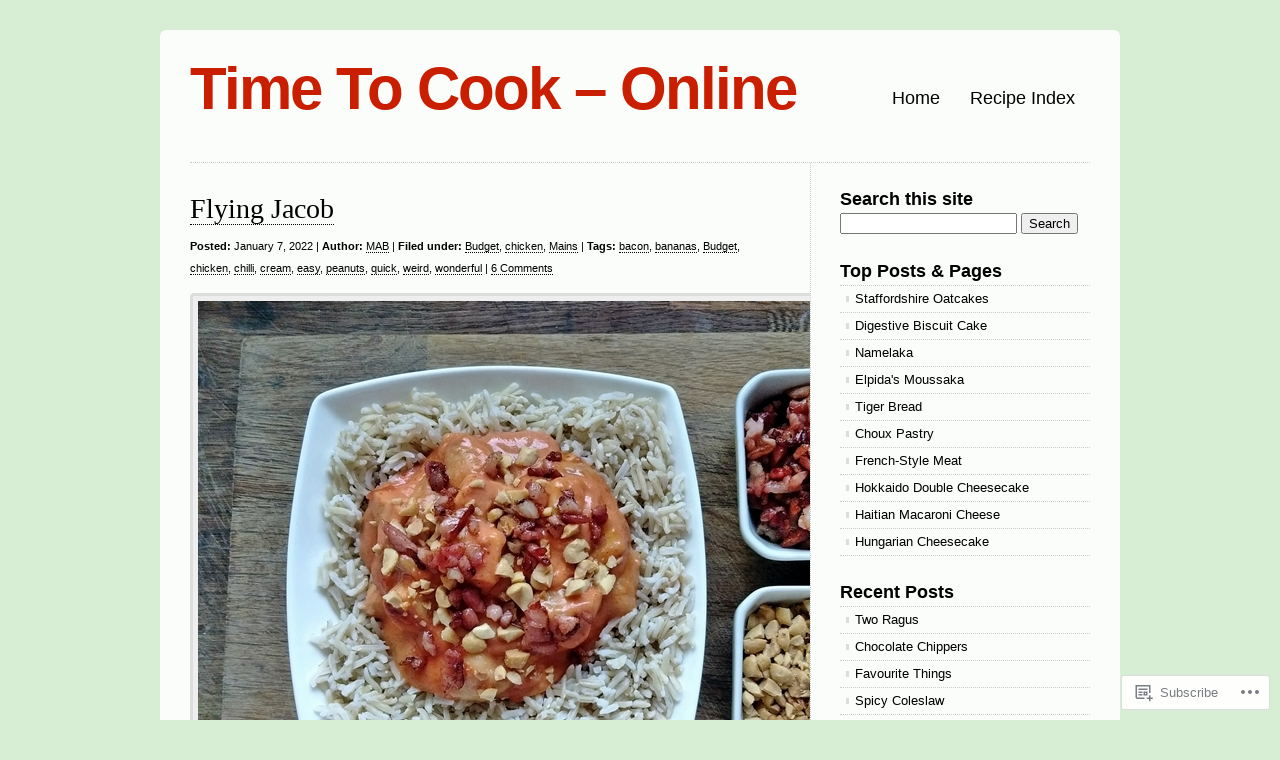

--- FILE ---
content_type: text/html; charset=UTF-8
request_url: https://timetocookonline.com/tag/cream/
body_size: 23648
content:
<!DOCTYPE html>
<html lang="en">

<head>
<meta charset="UTF-8" />
<title>cream | Time To Cook - Online</title>
<link rel="profile" href="http://gmpg.org/xfn/11" />
<link rel="pingback" href="https://timetocookonline.com/xmlrpc.php" />
<meta name='robots' content='max-image-preview:large' />
<meta name="google-site-verification" content="I0HK-n7oPCxcbvw2sqohy8ZAnhpXKZcq1bel2JtZGng" />

<!-- Async WordPress.com Remote Login -->
<script id="wpcom_remote_login_js">
var wpcom_remote_login_extra_auth = '';
function wpcom_remote_login_remove_dom_node_id( element_id ) {
	var dom_node = document.getElementById( element_id );
	if ( dom_node ) { dom_node.parentNode.removeChild( dom_node ); }
}
function wpcom_remote_login_remove_dom_node_classes( class_name ) {
	var dom_nodes = document.querySelectorAll( '.' + class_name );
	for ( var i = 0; i < dom_nodes.length; i++ ) {
		dom_nodes[ i ].parentNode.removeChild( dom_nodes[ i ] );
	}
}
function wpcom_remote_login_final_cleanup() {
	wpcom_remote_login_remove_dom_node_classes( "wpcom_remote_login_msg" );
	wpcom_remote_login_remove_dom_node_id( "wpcom_remote_login_key" );
	wpcom_remote_login_remove_dom_node_id( "wpcom_remote_login_validate" );
	wpcom_remote_login_remove_dom_node_id( "wpcom_remote_login_js" );
	wpcom_remote_login_remove_dom_node_id( "wpcom_request_access_iframe" );
	wpcom_remote_login_remove_dom_node_id( "wpcom_request_access_styles" );
}

// Watch for messages back from the remote login
window.addEventListener( "message", function( e ) {
	if ( e.origin === "https://r-login.wordpress.com" ) {
		var data = {};
		try {
			data = JSON.parse( e.data );
		} catch( e ) {
			wpcom_remote_login_final_cleanup();
			return;
		}

		if ( data.msg === 'LOGIN' ) {
			// Clean up the login check iframe
			wpcom_remote_login_remove_dom_node_id( "wpcom_remote_login_key" );

			var id_regex = new RegExp( /^[0-9]+$/ );
			var token_regex = new RegExp( /^.*|.*|.*$/ );
			if (
				token_regex.test( data.token )
				&& id_regex.test( data.wpcomid )
			) {
				// We have everything we need to ask for a login
				var script = document.createElement( "script" );
				script.setAttribute( "id", "wpcom_remote_login_validate" );
				script.src = '/remote-login.php?wpcom_remote_login=validate'
					+ '&wpcomid=' + data.wpcomid
					+ '&token=' + encodeURIComponent( data.token )
					+ '&host=' + window.location.protocol
					+ '//' + window.location.hostname
					+ '&postid=5160'
					+ '&is_singular=';
				document.body.appendChild( script );
			}

			return;
		}

		// Safari ITP, not logged in, so redirect
		if ( data.msg === 'LOGIN-REDIRECT' ) {
			window.location = 'https://wordpress.com/log-in?redirect_to=' + window.location.href;
			return;
		}

		// Safari ITP, storage access failed, remove the request
		if ( data.msg === 'LOGIN-REMOVE' ) {
			var css_zap = 'html { -webkit-transition: margin-top 1s; transition: margin-top 1s; } /* 9001 */ html { margin-top: 0 !important; } * html body { margin-top: 0 !important; } @media screen and ( max-width: 782px ) { html { margin-top: 0 !important; } * html body { margin-top: 0 !important; } }';
			var style_zap = document.createElement( 'style' );
			style_zap.type = 'text/css';
			style_zap.appendChild( document.createTextNode( css_zap ) );
			document.body.appendChild( style_zap );

			var e = document.getElementById( 'wpcom_request_access_iframe' );
			e.parentNode.removeChild( e );

			document.cookie = 'wordpress_com_login_access=denied; path=/; max-age=31536000';

			return;
		}

		// Safari ITP
		if ( data.msg === 'REQUEST_ACCESS' ) {
			console.log( 'request access: safari' );

			// Check ITP iframe enable/disable knob
			if ( wpcom_remote_login_extra_auth !== 'safari_itp_iframe' ) {
				return;
			}

			// If we are in a "private window" there is no ITP.
			var private_window = false;
			try {
				var opendb = window.openDatabase( null, null, null, null );
			} catch( e ) {
				private_window = true;
			}

			if ( private_window ) {
				console.log( 'private window' );
				return;
			}

			var iframe = document.createElement( 'iframe' );
			iframe.id = 'wpcom_request_access_iframe';
			iframe.setAttribute( 'scrolling', 'no' );
			iframe.setAttribute( 'sandbox', 'allow-storage-access-by-user-activation allow-scripts allow-same-origin allow-top-navigation-by-user-activation' );
			iframe.src = 'https://r-login.wordpress.com/remote-login.php?wpcom_remote_login=request_access&origin=' + encodeURIComponent( data.origin ) + '&wpcomid=' + encodeURIComponent( data.wpcomid );

			var css = 'html { -webkit-transition: margin-top 1s; transition: margin-top 1s; } /* 9001 */ html { margin-top: 46px !important; } * html body { margin-top: 46px !important; } @media screen and ( max-width: 660px ) { html { margin-top: 71px !important; } * html body { margin-top: 71px !important; } #wpcom_request_access_iframe { display: block; height: 71px !important; } } #wpcom_request_access_iframe { border: 0px; height: 46px; position: fixed; top: 0; left: 0; width: 100%; min-width: 100%; z-index: 99999; background: #23282d; } ';

			var style = document.createElement( 'style' );
			style.type = 'text/css';
			style.id = 'wpcom_request_access_styles';
			style.appendChild( document.createTextNode( css ) );
			document.body.appendChild( style );

			document.body.appendChild( iframe );
		}

		if ( data.msg === 'DONE' ) {
			wpcom_remote_login_final_cleanup();
		}
	}
}, false );

// Inject the remote login iframe after the page has had a chance to load
// more critical resources
window.addEventListener( "DOMContentLoaded", function( e ) {
	var iframe = document.createElement( "iframe" );
	iframe.style.display = "none";
	iframe.setAttribute( "scrolling", "no" );
	iframe.setAttribute( "id", "wpcom_remote_login_key" );
	iframe.src = "https://r-login.wordpress.com/remote-login.php"
		+ "?wpcom_remote_login=key"
		+ "&origin=aHR0cHM6Ly90aW1ldG9jb29rb25saW5lLmNvbQ%3D%3D"
		+ "&wpcomid=24168668"
		+ "&time=" + Math.floor( Date.now() / 1000 );
	document.body.appendChild( iframe );
}, false );
</script>
<link rel='dns-prefetch' href='//s0.wp.com' />
<link rel="alternate" type="application/rss+xml" title="Time To Cook - Online &raquo; Feed" href="https://timetocookonline.com/feed/" />
<link rel="alternate" type="application/rss+xml" title="Time To Cook - Online &raquo; Comments Feed" href="https://timetocookonline.com/comments/feed/" />
<link rel="alternate" type="application/rss+xml" title="Time To Cook - Online &raquo; cream Tag Feed" href="https://timetocookonline.com/tag/cream/feed/" />
	<script type="text/javascript">
		/* <![CDATA[ */
		function addLoadEvent(func) {
			var oldonload = window.onload;
			if (typeof window.onload != 'function') {
				window.onload = func;
			} else {
				window.onload = function () {
					oldonload();
					func();
				}
			}
		}
		/* ]]> */
	</script>
	<link crossorigin='anonymous' rel='stylesheet' id='all-css-0-1' href='/wp-content/mu-plugins/jetpack-plugin/moon/modules/infinite-scroll/infinity.css?m=1753284714i&cssminify=yes' type='text/css' media='all' />
<style id='wp-emoji-styles-inline-css'>

	img.wp-smiley, img.emoji {
		display: inline !important;
		border: none !important;
		box-shadow: none !important;
		height: 1em !important;
		width: 1em !important;
		margin: 0 0.07em !important;
		vertical-align: -0.1em !important;
		background: none !important;
		padding: 0 !important;
	}
/*# sourceURL=wp-emoji-styles-inline-css */
</style>
<link crossorigin='anonymous' rel='stylesheet' id='all-css-2-1' href='/wp-content/plugins/gutenberg-core/v22.4.2/build/styles/block-library/style.min.css?m=1769608164i&cssminify=yes' type='text/css' media='all' />
<style id='wp-block-library-inline-css'>
.has-text-align-justify {
	text-align:justify;
}
.has-text-align-justify{text-align:justify;}

/*# sourceURL=wp-block-library-inline-css */
</style><style id='global-styles-inline-css'>
:root{--wp--preset--aspect-ratio--square: 1;--wp--preset--aspect-ratio--4-3: 4/3;--wp--preset--aspect-ratio--3-4: 3/4;--wp--preset--aspect-ratio--3-2: 3/2;--wp--preset--aspect-ratio--2-3: 2/3;--wp--preset--aspect-ratio--16-9: 16/9;--wp--preset--aspect-ratio--9-16: 9/16;--wp--preset--color--black: #000000;--wp--preset--color--cyan-bluish-gray: #abb8c3;--wp--preset--color--white: #ffffff;--wp--preset--color--pale-pink: #f78da7;--wp--preset--color--vivid-red: #cf2e2e;--wp--preset--color--luminous-vivid-orange: #ff6900;--wp--preset--color--luminous-vivid-amber: #fcb900;--wp--preset--color--light-green-cyan: #7bdcb5;--wp--preset--color--vivid-green-cyan: #00d084;--wp--preset--color--pale-cyan-blue: #8ed1fc;--wp--preset--color--vivid-cyan-blue: #0693e3;--wp--preset--color--vivid-purple: #9b51e0;--wp--preset--gradient--vivid-cyan-blue-to-vivid-purple: linear-gradient(135deg,rgb(6,147,227) 0%,rgb(155,81,224) 100%);--wp--preset--gradient--light-green-cyan-to-vivid-green-cyan: linear-gradient(135deg,rgb(122,220,180) 0%,rgb(0,208,130) 100%);--wp--preset--gradient--luminous-vivid-amber-to-luminous-vivid-orange: linear-gradient(135deg,rgb(252,185,0) 0%,rgb(255,105,0) 100%);--wp--preset--gradient--luminous-vivid-orange-to-vivid-red: linear-gradient(135deg,rgb(255,105,0) 0%,rgb(207,46,46) 100%);--wp--preset--gradient--very-light-gray-to-cyan-bluish-gray: linear-gradient(135deg,rgb(238,238,238) 0%,rgb(169,184,195) 100%);--wp--preset--gradient--cool-to-warm-spectrum: linear-gradient(135deg,rgb(74,234,220) 0%,rgb(151,120,209) 20%,rgb(207,42,186) 40%,rgb(238,44,130) 60%,rgb(251,105,98) 80%,rgb(254,248,76) 100%);--wp--preset--gradient--blush-light-purple: linear-gradient(135deg,rgb(255,206,236) 0%,rgb(152,150,240) 100%);--wp--preset--gradient--blush-bordeaux: linear-gradient(135deg,rgb(254,205,165) 0%,rgb(254,45,45) 50%,rgb(107,0,62) 100%);--wp--preset--gradient--luminous-dusk: linear-gradient(135deg,rgb(255,203,112) 0%,rgb(199,81,192) 50%,rgb(65,88,208) 100%);--wp--preset--gradient--pale-ocean: linear-gradient(135deg,rgb(255,245,203) 0%,rgb(182,227,212) 50%,rgb(51,167,181) 100%);--wp--preset--gradient--electric-grass: linear-gradient(135deg,rgb(202,248,128) 0%,rgb(113,206,126) 100%);--wp--preset--gradient--midnight: linear-gradient(135deg,rgb(2,3,129) 0%,rgb(40,116,252) 100%);--wp--preset--font-size--small: 13px;--wp--preset--font-size--medium: 20px;--wp--preset--font-size--large: 36px;--wp--preset--font-size--x-large: 42px;--wp--preset--font-family--albert-sans: 'Albert Sans', sans-serif;--wp--preset--font-family--alegreya: Alegreya, serif;--wp--preset--font-family--arvo: Arvo, serif;--wp--preset--font-family--bodoni-moda: 'Bodoni Moda', serif;--wp--preset--font-family--bricolage-grotesque: 'Bricolage Grotesque', sans-serif;--wp--preset--font-family--cabin: Cabin, sans-serif;--wp--preset--font-family--chivo: Chivo, sans-serif;--wp--preset--font-family--commissioner: Commissioner, sans-serif;--wp--preset--font-family--cormorant: Cormorant, serif;--wp--preset--font-family--courier-prime: 'Courier Prime', monospace;--wp--preset--font-family--crimson-pro: 'Crimson Pro', serif;--wp--preset--font-family--dm-mono: 'DM Mono', monospace;--wp--preset--font-family--dm-sans: 'DM Sans', sans-serif;--wp--preset--font-family--dm-serif-display: 'DM Serif Display', serif;--wp--preset--font-family--domine: Domine, serif;--wp--preset--font-family--eb-garamond: 'EB Garamond', serif;--wp--preset--font-family--epilogue: Epilogue, sans-serif;--wp--preset--font-family--fahkwang: Fahkwang, sans-serif;--wp--preset--font-family--figtree: Figtree, sans-serif;--wp--preset--font-family--fira-sans: 'Fira Sans', sans-serif;--wp--preset--font-family--fjalla-one: 'Fjalla One', sans-serif;--wp--preset--font-family--fraunces: Fraunces, serif;--wp--preset--font-family--gabarito: Gabarito, system-ui;--wp--preset--font-family--ibm-plex-mono: 'IBM Plex Mono', monospace;--wp--preset--font-family--ibm-plex-sans: 'IBM Plex Sans', sans-serif;--wp--preset--font-family--ibarra-real-nova: 'Ibarra Real Nova', serif;--wp--preset--font-family--instrument-serif: 'Instrument Serif', serif;--wp--preset--font-family--inter: Inter, sans-serif;--wp--preset--font-family--josefin-sans: 'Josefin Sans', sans-serif;--wp--preset--font-family--jost: Jost, sans-serif;--wp--preset--font-family--libre-baskerville: 'Libre Baskerville', serif;--wp--preset--font-family--libre-franklin: 'Libre Franklin', sans-serif;--wp--preset--font-family--literata: Literata, serif;--wp--preset--font-family--lora: Lora, serif;--wp--preset--font-family--merriweather: Merriweather, serif;--wp--preset--font-family--montserrat: Montserrat, sans-serif;--wp--preset--font-family--newsreader: Newsreader, serif;--wp--preset--font-family--noto-sans-mono: 'Noto Sans Mono', sans-serif;--wp--preset--font-family--nunito: Nunito, sans-serif;--wp--preset--font-family--open-sans: 'Open Sans', sans-serif;--wp--preset--font-family--overpass: Overpass, sans-serif;--wp--preset--font-family--pt-serif: 'PT Serif', serif;--wp--preset--font-family--petrona: Petrona, serif;--wp--preset--font-family--piazzolla: Piazzolla, serif;--wp--preset--font-family--playfair-display: 'Playfair Display', serif;--wp--preset--font-family--plus-jakarta-sans: 'Plus Jakarta Sans', sans-serif;--wp--preset--font-family--poppins: Poppins, sans-serif;--wp--preset--font-family--raleway: Raleway, sans-serif;--wp--preset--font-family--roboto: Roboto, sans-serif;--wp--preset--font-family--roboto-slab: 'Roboto Slab', serif;--wp--preset--font-family--rubik: Rubik, sans-serif;--wp--preset--font-family--rufina: Rufina, serif;--wp--preset--font-family--sora: Sora, sans-serif;--wp--preset--font-family--source-sans-3: 'Source Sans 3', sans-serif;--wp--preset--font-family--source-serif-4: 'Source Serif 4', serif;--wp--preset--font-family--space-mono: 'Space Mono', monospace;--wp--preset--font-family--syne: Syne, sans-serif;--wp--preset--font-family--texturina: Texturina, serif;--wp--preset--font-family--urbanist: Urbanist, sans-serif;--wp--preset--font-family--work-sans: 'Work Sans', sans-serif;--wp--preset--spacing--20: 0.44rem;--wp--preset--spacing--30: 0.67rem;--wp--preset--spacing--40: 1rem;--wp--preset--spacing--50: 1.5rem;--wp--preset--spacing--60: 2.25rem;--wp--preset--spacing--70: 3.38rem;--wp--preset--spacing--80: 5.06rem;--wp--preset--shadow--natural: 6px 6px 9px rgba(0, 0, 0, 0.2);--wp--preset--shadow--deep: 12px 12px 50px rgba(0, 0, 0, 0.4);--wp--preset--shadow--sharp: 6px 6px 0px rgba(0, 0, 0, 0.2);--wp--preset--shadow--outlined: 6px 6px 0px -3px rgb(255, 255, 255), 6px 6px rgb(0, 0, 0);--wp--preset--shadow--crisp: 6px 6px 0px rgb(0, 0, 0);}:where(body) { margin: 0; }:where(.is-layout-flex){gap: 0.5em;}:where(.is-layout-grid){gap: 0.5em;}body .is-layout-flex{display: flex;}.is-layout-flex{flex-wrap: wrap;align-items: center;}.is-layout-flex > :is(*, div){margin: 0;}body .is-layout-grid{display: grid;}.is-layout-grid > :is(*, div){margin: 0;}body{padding-top: 0px;padding-right: 0px;padding-bottom: 0px;padding-left: 0px;}:root :where(.wp-element-button, .wp-block-button__link){background-color: #32373c;border-width: 0;color: #fff;font-family: inherit;font-size: inherit;font-style: inherit;font-weight: inherit;letter-spacing: inherit;line-height: inherit;padding-top: calc(0.667em + 2px);padding-right: calc(1.333em + 2px);padding-bottom: calc(0.667em + 2px);padding-left: calc(1.333em + 2px);text-decoration: none;text-transform: inherit;}.has-black-color{color: var(--wp--preset--color--black) !important;}.has-cyan-bluish-gray-color{color: var(--wp--preset--color--cyan-bluish-gray) !important;}.has-white-color{color: var(--wp--preset--color--white) !important;}.has-pale-pink-color{color: var(--wp--preset--color--pale-pink) !important;}.has-vivid-red-color{color: var(--wp--preset--color--vivid-red) !important;}.has-luminous-vivid-orange-color{color: var(--wp--preset--color--luminous-vivid-orange) !important;}.has-luminous-vivid-amber-color{color: var(--wp--preset--color--luminous-vivid-amber) !important;}.has-light-green-cyan-color{color: var(--wp--preset--color--light-green-cyan) !important;}.has-vivid-green-cyan-color{color: var(--wp--preset--color--vivid-green-cyan) !important;}.has-pale-cyan-blue-color{color: var(--wp--preset--color--pale-cyan-blue) !important;}.has-vivid-cyan-blue-color{color: var(--wp--preset--color--vivid-cyan-blue) !important;}.has-vivid-purple-color{color: var(--wp--preset--color--vivid-purple) !important;}.has-black-background-color{background-color: var(--wp--preset--color--black) !important;}.has-cyan-bluish-gray-background-color{background-color: var(--wp--preset--color--cyan-bluish-gray) !important;}.has-white-background-color{background-color: var(--wp--preset--color--white) !important;}.has-pale-pink-background-color{background-color: var(--wp--preset--color--pale-pink) !important;}.has-vivid-red-background-color{background-color: var(--wp--preset--color--vivid-red) !important;}.has-luminous-vivid-orange-background-color{background-color: var(--wp--preset--color--luminous-vivid-orange) !important;}.has-luminous-vivid-amber-background-color{background-color: var(--wp--preset--color--luminous-vivid-amber) !important;}.has-light-green-cyan-background-color{background-color: var(--wp--preset--color--light-green-cyan) !important;}.has-vivid-green-cyan-background-color{background-color: var(--wp--preset--color--vivid-green-cyan) !important;}.has-pale-cyan-blue-background-color{background-color: var(--wp--preset--color--pale-cyan-blue) !important;}.has-vivid-cyan-blue-background-color{background-color: var(--wp--preset--color--vivid-cyan-blue) !important;}.has-vivid-purple-background-color{background-color: var(--wp--preset--color--vivid-purple) !important;}.has-black-border-color{border-color: var(--wp--preset--color--black) !important;}.has-cyan-bluish-gray-border-color{border-color: var(--wp--preset--color--cyan-bluish-gray) !important;}.has-white-border-color{border-color: var(--wp--preset--color--white) !important;}.has-pale-pink-border-color{border-color: var(--wp--preset--color--pale-pink) !important;}.has-vivid-red-border-color{border-color: var(--wp--preset--color--vivid-red) !important;}.has-luminous-vivid-orange-border-color{border-color: var(--wp--preset--color--luminous-vivid-orange) !important;}.has-luminous-vivid-amber-border-color{border-color: var(--wp--preset--color--luminous-vivid-amber) !important;}.has-light-green-cyan-border-color{border-color: var(--wp--preset--color--light-green-cyan) !important;}.has-vivid-green-cyan-border-color{border-color: var(--wp--preset--color--vivid-green-cyan) !important;}.has-pale-cyan-blue-border-color{border-color: var(--wp--preset--color--pale-cyan-blue) !important;}.has-vivid-cyan-blue-border-color{border-color: var(--wp--preset--color--vivid-cyan-blue) !important;}.has-vivid-purple-border-color{border-color: var(--wp--preset--color--vivid-purple) !important;}.has-vivid-cyan-blue-to-vivid-purple-gradient-background{background: var(--wp--preset--gradient--vivid-cyan-blue-to-vivid-purple) !important;}.has-light-green-cyan-to-vivid-green-cyan-gradient-background{background: var(--wp--preset--gradient--light-green-cyan-to-vivid-green-cyan) !important;}.has-luminous-vivid-amber-to-luminous-vivid-orange-gradient-background{background: var(--wp--preset--gradient--luminous-vivid-amber-to-luminous-vivid-orange) !important;}.has-luminous-vivid-orange-to-vivid-red-gradient-background{background: var(--wp--preset--gradient--luminous-vivid-orange-to-vivid-red) !important;}.has-very-light-gray-to-cyan-bluish-gray-gradient-background{background: var(--wp--preset--gradient--very-light-gray-to-cyan-bluish-gray) !important;}.has-cool-to-warm-spectrum-gradient-background{background: var(--wp--preset--gradient--cool-to-warm-spectrum) !important;}.has-blush-light-purple-gradient-background{background: var(--wp--preset--gradient--blush-light-purple) !important;}.has-blush-bordeaux-gradient-background{background: var(--wp--preset--gradient--blush-bordeaux) !important;}.has-luminous-dusk-gradient-background{background: var(--wp--preset--gradient--luminous-dusk) !important;}.has-pale-ocean-gradient-background{background: var(--wp--preset--gradient--pale-ocean) !important;}.has-electric-grass-gradient-background{background: var(--wp--preset--gradient--electric-grass) !important;}.has-midnight-gradient-background{background: var(--wp--preset--gradient--midnight) !important;}.has-small-font-size{font-size: var(--wp--preset--font-size--small) !important;}.has-medium-font-size{font-size: var(--wp--preset--font-size--medium) !important;}.has-large-font-size{font-size: var(--wp--preset--font-size--large) !important;}.has-x-large-font-size{font-size: var(--wp--preset--font-size--x-large) !important;}.has-albert-sans-font-family{font-family: var(--wp--preset--font-family--albert-sans) !important;}.has-alegreya-font-family{font-family: var(--wp--preset--font-family--alegreya) !important;}.has-arvo-font-family{font-family: var(--wp--preset--font-family--arvo) !important;}.has-bodoni-moda-font-family{font-family: var(--wp--preset--font-family--bodoni-moda) !important;}.has-bricolage-grotesque-font-family{font-family: var(--wp--preset--font-family--bricolage-grotesque) !important;}.has-cabin-font-family{font-family: var(--wp--preset--font-family--cabin) !important;}.has-chivo-font-family{font-family: var(--wp--preset--font-family--chivo) !important;}.has-commissioner-font-family{font-family: var(--wp--preset--font-family--commissioner) !important;}.has-cormorant-font-family{font-family: var(--wp--preset--font-family--cormorant) !important;}.has-courier-prime-font-family{font-family: var(--wp--preset--font-family--courier-prime) !important;}.has-crimson-pro-font-family{font-family: var(--wp--preset--font-family--crimson-pro) !important;}.has-dm-mono-font-family{font-family: var(--wp--preset--font-family--dm-mono) !important;}.has-dm-sans-font-family{font-family: var(--wp--preset--font-family--dm-sans) !important;}.has-dm-serif-display-font-family{font-family: var(--wp--preset--font-family--dm-serif-display) !important;}.has-domine-font-family{font-family: var(--wp--preset--font-family--domine) !important;}.has-eb-garamond-font-family{font-family: var(--wp--preset--font-family--eb-garamond) !important;}.has-epilogue-font-family{font-family: var(--wp--preset--font-family--epilogue) !important;}.has-fahkwang-font-family{font-family: var(--wp--preset--font-family--fahkwang) !important;}.has-figtree-font-family{font-family: var(--wp--preset--font-family--figtree) !important;}.has-fira-sans-font-family{font-family: var(--wp--preset--font-family--fira-sans) !important;}.has-fjalla-one-font-family{font-family: var(--wp--preset--font-family--fjalla-one) !important;}.has-fraunces-font-family{font-family: var(--wp--preset--font-family--fraunces) !important;}.has-gabarito-font-family{font-family: var(--wp--preset--font-family--gabarito) !important;}.has-ibm-plex-mono-font-family{font-family: var(--wp--preset--font-family--ibm-plex-mono) !important;}.has-ibm-plex-sans-font-family{font-family: var(--wp--preset--font-family--ibm-plex-sans) !important;}.has-ibarra-real-nova-font-family{font-family: var(--wp--preset--font-family--ibarra-real-nova) !important;}.has-instrument-serif-font-family{font-family: var(--wp--preset--font-family--instrument-serif) !important;}.has-inter-font-family{font-family: var(--wp--preset--font-family--inter) !important;}.has-josefin-sans-font-family{font-family: var(--wp--preset--font-family--josefin-sans) !important;}.has-jost-font-family{font-family: var(--wp--preset--font-family--jost) !important;}.has-libre-baskerville-font-family{font-family: var(--wp--preset--font-family--libre-baskerville) !important;}.has-libre-franklin-font-family{font-family: var(--wp--preset--font-family--libre-franklin) !important;}.has-literata-font-family{font-family: var(--wp--preset--font-family--literata) !important;}.has-lora-font-family{font-family: var(--wp--preset--font-family--lora) !important;}.has-merriweather-font-family{font-family: var(--wp--preset--font-family--merriweather) !important;}.has-montserrat-font-family{font-family: var(--wp--preset--font-family--montserrat) !important;}.has-newsreader-font-family{font-family: var(--wp--preset--font-family--newsreader) !important;}.has-noto-sans-mono-font-family{font-family: var(--wp--preset--font-family--noto-sans-mono) !important;}.has-nunito-font-family{font-family: var(--wp--preset--font-family--nunito) !important;}.has-open-sans-font-family{font-family: var(--wp--preset--font-family--open-sans) !important;}.has-overpass-font-family{font-family: var(--wp--preset--font-family--overpass) !important;}.has-pt-serif-font-family{font-family: var(--wp--preset--font-family--pt-serif) !important;}.has-petrona-font-family{font-family: var(--wp--preset--font-family--petrona) !important;}.has-piazzolla-font-family{font-family: var(--wp--preset--font-family--piazzolla) !important;}.has-playfair-display-font-family{font-family: var(--wp--preset--font-family--playfair-display) !important;}.has-plus-jakarta-sans-font-family{font-family: var(--wp--preset--font-family--plus-jakarta-sans) !important;}.has-poppins-font-family{font-family: var(--wp--preset--font-family--poppins) !important;}.has-raleway-font-family{font-family: var(--wp--preset--font-family--raleway) !important;}.has-roboto-font-family{font-family: var(--wp--preset--font-family--roboto) !important;}.has-roboto-slab-font-family{font-family: var(--wp--preset--font-family--roboto-slab) !important;}.has-rubik-font-family{font-family: var(--wp--preset--font-family--rubik) !important;}.has-rufina-font-family{font-family: var(--wp--preset--font-family--rufina) !important;}.has-sora-font-family{font-family: var(--wp--preset--font-family--sora) !important;}.has-source-sans-3-font-family{font-family: var(--wp--preset--font-family--source-sans-3) !important;}.has-source-serif-4-font-family{font-family: var(--wp--preset--font-family--source-serif-4) !important;}.has-space-mono-font-family{font-family: var(--wp--preset--font-family--space-mono) !important;}.has-syne-font-family{font-family: var(--wp--preset--font-family--syne) !important;}.has-texturina-font-family{font-family: var(--wp--preset--font-family--texturina) !important;}.has-urbanist-font-family{font-family: var(--wp--preset--font-family--urbanist) !important;}.has-work-sans-font-family{font-family: var(--wp--preset--font-family--work-sans) !important;}
/*# sourceURL=global-styles-inline-css */
</style>

<style id='classic-theme-styles-inline-css'>
.wp-block-button__link{background-color:#32373c;border-radius:9999px;box-shadow:none;color:#fff;font-size:1.125em;padding:calc(.667em + 2px) calc(1.333em + 2px);text-decoration:none}.wp-block-file__button{background:#32373c;color:#fff}.wp-block-accordion-heading{margin:0}.wp-block-accordion-heading__toggle{background-color:inherit!important;color:inherit!important}.wp-block-accordion-heading__toggle:not(:focus-visible){outline:none}.wp-block-accordion-heading__toggle:focus,.wp-block-accordion-heading__toggle:hover{background-color:inherit!important;border:none;box-shadow:none;color:inherit;padding:var(--wp--preset--spacing--20,1em) 0;text-decoration:none}.wp-block-accordion-heading__toggle:focus-visible{outline:auto;outline-offset:0}
/*# sourceURL=/wp-content/plugins/gutenberg-core/v22.4.2/build/styles/block-library/classic.min.css */
</style>
<link crossorigin='anonymous' rel='stylesheet' id='all-css-4-1' href='/_static/??-eJx9j+EKwjAMhF/INHQbU3+Iz7J2Yas2bVk6p29vRZyCsD8hHPfdcbgksDFkChmTnwcXBG00PtqrYKX0QWkQx8kTTHRTDfZO8uoAyQ9Pyors8CeIZ/hmTVR0Tl1+OZh615EnLrYtbHH9QLng8vkh030bSaUGjEkTiUC57GaGPJYu+ePeMqbZoPXUBRgjE65rznzS+0a3x7qu2ssT9Sxrjw==&cssminify=yes' type='text/css' media='all' />
<link crossorigin='anonymous' rel='stylesheet' id='all-css-6-1' href='/_static/??-eJx9y9EKwjAMheEXMoZBxXkhPksXYldJk7KmjL29827e7O78cD5cK5Cpszr6zIUb1j4hCUeF2QpjVsLmmzCslaxcqbULHlTpUKWnrA0XnsTSPhPur0OeocQGYhQ9m/4FvCXm5Udf5TmE2yOE8T6EzxextUHa&cssminify=yes' type='text/css' media='all' />
<link crossorigin='anonymous' rel='stylesheet' id='print-css-7-1' href='/wp-content/mu-plugins/global-print/global-print.css?m=1465851035i&cssminify=yes' type='text/css' media='print' />
<style id='jetpack-global-styles-frontend-style-inline-css'>
:root { --font-headings: unset; --font-base: unset; --font-headings-default: -apple-system,BlinkMacSystemFont,"Segoe UI",Roboto,Oxygen-Sans,Ubuntu,Cantarell,"Helvetica Neue",sans-serif; --font-base-default: -apple-system,BlinkMacSystemFont,"Segoe UI",Roboto,Oxygen-Sans,Ubuntu,Cantarell,"Helvetica Neue",sans-serif;}
/*# sourceURL=jetpack-global-styles-frontend-style-inline-css */
</style>
<link crossorigin='anonymous' rel='stylesheet' id='all-css-10-1' href='/wp-content/themes/h4/global.css?m=1420737423i&cssminify=yes' type='text/css' media='all' />
<script type="text/javascript" id="wpcom-actionbar-placeholder-js-extra">
/* <![CDATA[ */
var actionbardata = {"siteID":"24168668","postID":"0","siteURL":"https://timetocookonline.com","xhrURL":"https://timetocookonline.com/wp-admin/admin-ajax.php","nonce":"a2d72dba4d","isLoggedIn":"","statusMessage":"","subsEmailDefault":"instantly","proxyScriptUrl":"https://s0.wp.com/wp-content/js/wpcom-proxy-request.js?m=1513050504i&amp;ver=20211021","i18n":{"followedText":"New posts from this site will now appear in your \u003Ca href=\"https://wordpress.com/reader\"\u003EReader\u003C/a\u003E","foldBar":"Collapse this bar","unfoldBar":"Expand this bar","shortLinkCopied":"Shortlink copied to clipboard."}};
//# sourceURL=wpcom-actionbar-placeholder-js-extra
/* ]]> */
</script>
<script type="text/javascript" id="jetpack-mu-wpcom-settings-js-before">
/* <![CDATA[ */
var JETPACK_MU_WPCOM_SETTINGS = {"assetsUrl":"https://s0.wp.com/wp-content/mu-plugins/jetpack-mu-wpcom-plugin/moon/jetpack_vendor/automattic/jetpack-mu-wpcom/src/build/"};
//# sourceURL=jetpack-mu-wpcom-settings-js-before
/* ]]> */
</script>
<script crossorigin='anonymous' type='text/javascript'  src='/wp-content/js/rlt-proxy.js?m=1720530689i'></script>
<script type="text/javascript" id="rlt-proxy-js-after">
/* <![CDATA[ */
	rltInitialize( {"token":null,"iframeOrigins":["https:\/\/widgets.wp.com"]} );
//# sourceURL=rlt-proxy-js-after
/* ]]> */
</script>
<link rel="EditURI" type="application/rsd+xml" title="RSD" href="https://timetocookonline.wordpress.com/xmlrpc.php?rsd" />
<meta name="generator" content="WordPress.com" />

<!-- Jetpack Open Graph Tags -->
<meta property="og:type" content="website" />
<meta property="og:title" content="cream &#8211; Time To Cook &#8211; Online" />
<meta property="og:url" content="https://timetocookonline.com/tag/cream/" />
<meta property="og:site_name" content="Time To Cook - Online" />
<meta property="og:image" content="https://s0.wp.com/i/blank.jpg?m=1383295312i" />
<meta property="og:image:width" content="200" />
<meta property="og:image:height" content="200" />
<meta property="og:image:alt" content="" />
<meta property="og:locale" content="en_US" />

<!-- End Jetpack Open Graph Tags -->
<link rel="shortcut icon" type="image/x-icon" href="https://s0.wp.com/i/favicon.ico?m=1713425267i" sizes="16x16 24x24 32x32 48x48" />
<link rel="icon" type="image/x-icon" href="https://s0.wp.com/i/favicon.ico?m=1713425267i" sizes="16x16 24x24 32x32 48x48" />
<link rel="apple-touch-icon" href="https://s0.wp.com/i/webclip.png?m=1713868326i" />
<link rel='openid.server' href='https://timetocookonline.com/?openidserver=1' />
<link rel='openid.delegate' href='https://timetocookonline.com/' />
<link rel="search" type="application/opensearchdescription+xml" href="https://timetocookonline.com/osd.xml" title="Time To Cook - Online" />
<link rel="search" type="application/opensearchdescription+xml" href="https://s1.wp.com/opensearch.xml" title="WordPress.com" />
<meta name="theme-color" content="#d7eed4" />
		<style type="text/css">
			.recentcomments a {
				display: inline !important;
				padding: 0 !important;
				margin: 0 !important;
			}

			table.recentcommentsavatartop img.avatar, table.recentcommentsavatarend img.avatar {
				border: 0px;
				margin: 0;
			}

			table.recentcommentsavatartop a, table.recentcommentsavatarend a {
				border: 0px !important;
				background-color: transparent !important;
			}

			td.recentcommentsavatarend, td.recentcommentsavatartop {
				padding: 0px 0px 1px 0px;
				margin: 0px;
			}

			td.recentcommentstextend {
				border: none !important;
				padding: 0px 0px 2px 10px;
			}

			.rtl td.recentcommentstextend {
				padding: 0px 10px 2px 0px;
			}

			td.recentcommentstexttop {
				border: none;
				padding: 0px 0px 0px 10px;
			}

			.rtl td.recentcommentstexttop {
				padding: 0px 10px 0px 0px;
			}
		</style>
		<meta name="description" content="Posts about cream written by MAB" />
<style type="text/css" id="custom-background-css">
body.custom-background { background-color: #d7eed4; }
</style>
	<link crossorigin='anonymous' rel='stylesheet' id='all-css-2-3' href='/_static/??-eJydj90KwjAMRl/ILsyhwwvxUWRrw8iWNqVpGXt7J/6AN6K7ywkfJ/lgjsZKyBgy+GIil4GCwog5dnZ6MniRAFcKFnoWOynoTBFTZVV38LvBiyuMCrZLUhT5HXottgpncgNmhSzRRNF10rww/qt7NCzEDrT0ahPFTLKGP6jyFLY+monRmaFjxrR8o/uBiz/X7aE5tcem3o83Q+uh0A==&cssminify=yes' type='text/css' media='all' />
</head>

<body class="archive tag tag-cream tag-68439 custom-background wp-theme-pubclean-home customizer-styles-applied color-light jetpack-reblog-enabled">

<div id="wrapper">

	<div class="header">
		<div id="logo">
		<h1><a href="https://timetocookonline.com">Time To Cook &#8211; Online</a></h1>
		<h2></h2>
		</div>

		<div id="nav">
			<ul id="menu-menu-1" class="menu"><li id="menu-item-154" class="menu-item menu-item-type-custom menu-item-object-custom menu-item-home menu-item-154"><a href="https://timetocookonline.com/">Home</a></li>
<li id="menu-item-662" class="menu-item menu-item-type-post_type menu-item-object-page menu-item-662"><a href="https://timetocookonline.com/recipe-index/">Recipe Index</a></li>
</ul>		</div>

			</div>

	
	<div id="content" class="content">
	
		
		<div class="post-5160 post type-post status-publish format-standard hentry category-budget category-chicken category-mains tag-bacon tag-bananas tag-budget tag-chicken tag-chilli tag-cream tag-easy tag-peanuts tag-quick tag-weird tag-wonderful" id="post-5160">
	<h1><a href="https://timetocookonline.com/2022/01/07/flying-jacob/">Flying Jacob</a></h1>
	<small class="post-meta"><span class="post-date"><b>Posted:</b> January 7, 2022</span> <span class="author-link">| <b>Author:</b> <a href="https://timetocookonline.com/author/wotchers/" title="Posts by MAB" rel="author">MAB</a></span> <span class="meta-sep">|</span> <span class="cat-links"><b>Filed under:</b> <a href="https://timetocookonline.com/category/budget/" rel="category tag">Budget</a>, <a href="https://timetocookonline.com/category/chicken/" rel="category tag">chicken</a>, <a href="https://timetocookonline.com/category/mains/" rel="category tag">Mains</a></span> <span class="tag-links"> | <b>Tags:</b> <a href="https://timetocookonline.com/tag/bacon/" rel="tag">bacon</a>, <a href="https://timetocookonline.com/tag/bananas/" rel="tag">bananas</a>, <a href="https://timetocookonline.com/tag/budget/" rel="tag">Budget</a>, <a href="https://timetocookonline.com/tag/chicken/" rel="tag">chicken</a>, <a href="https://timetocookonline.com/tag/chilli/" rel="tag">chilli</a>, <a href="https://timetocookonline.com/tag/cream/" rel="tag">cream</a>, <a href="https://timetocookonline.com/tag/easy/" rel="tag">easy</a>, <a href="https://timetocookonline.com/tag/peanuts/" rel="tag">peanuts</a>, <a href="https://timetocookonline.com/tag/quick/" rel="tag">quick</a>, <a href="https://timetocookonline.com/tag/weird/" rel="tag">weird</a>, <a href="https://timetocookonline.com/tag/wonderful/" rel="tag">wonderful</a></span> <span class="edit-link"></span> <span class="meta-sep">|</span> <span class="comments-link"><a href="https://timetocookonline.com/2022/01/07/flying-jacob/#comments">6 Comments</a></span></small>
	<p><img data-attachment-id="5163" data-permalink="https://timetocookonline.com/2022/01/07/flying-jacob/flyingjacob/" data-orig-file="https://timetocookonline.com/wp-content/uploads/2022/01/flyingjacob.jpg" data-orig-size="800,558" data-comments-opened="1" data-image-meta="{&quot;aperture&quot;:&quot;2.2&quot;,&quot;credit&quot;:&quot;&quot;,&quot;camera&quot;:&quot;Nokia 3.2&quot;,&quot;caption&quot;:&quot;&quot;,&quot;created_timestamp&quot;:&quot;0&quot;,&quot;copyright&quot;:&quot;&quot;,&quot;focal_length&quot;:&quot;3.38&quot;,&quot;iso&quot;:&quot;400&quot;,&quot;shutter_speed&quot;:&quot;0.032832534&quot;,&quot;title&quot;:&quot;&quot;,&quot;orientation&quot;:&quot;0&quot;}" data-image-title="Flying Jacob" data-image-description="" data-image-caption="" data-medium-file="https://timetocookonline.com/wp-content/uploads/2022/01/flyingjacob.jpg?w=300" data-large-file="https://timetocookonline.com/wp-content/uploads/2022/01/flyingjacob.jpg?w=590" class="alignnone size-full wp-image-5163" src="https://timetocookonline.com/wp-content/uploads/2022/01/flyingjacob.jpg?w=590" alt="Flying Jacob served with brown rice, bacon and peanuts"   srcset="https://timetocookonline.com/wp-content/uploads/2022/01/flyingjacob.jpg 800w, https://timetocookonline.com/wp-content/uploads/2022/01/flyingjacob.jpg?w=150&amp;h=105 150w, https://timetocookonline.com/wp-content/uploads/2022/01/flyingjacob.jpg?w=300&amp;h=209 300w, https://timetocookonline.com/wp-content/uploads/2022/01/flyingjacob.jpg?w=768&amp;h=536 768w" sizes="(max-width: 800px) 100vw, 800px" /></p>
<p>Wotchers!</p>
<p>The recipe this week is based on faith. Your faith in believing what I am about to tell you. This dish is delicious and a much beloved and popular Swedish dish created in the 1970s. It is easy to prepare, quick to bake and economical in that it is made from storecupboard ingredients. All good so far. OK, so here&#8217;s the challenge: it is made with chicken, bananas, ketchup, chilli, bacon and salted peanuts.</p>
<p>Hey! Come back!</p>
<p>Why are you running away!?</p>
<p>Don&#8217;t worry, it was a natural reaction, and I&#8217;m going to reassure you.</p>
<p>But first, story time!</p>
<p>Back in 1976, air-freight engineer Ove Jacobsen was participaring in a pot-luck dinner with his neighbours. The conditions of the dishes were that they had to be prepared from ingredients already in the house &#8211; no shopping trips allowed! When he presented his cobbled-together dish, everyone thought it was hilarious, but it caused a much greater stir when they tasted it, because everyone enjoyed it so much.</p>
<p>One of Ove&#8217;s neightbours was Anders Tunberg, who worked at &#8220;Allt om Mat&#8221; (All about Food) &#8211; Sweden&#8217;s largest food magazine. He persuded Ove to allow him to publish the recipe, which they christened &#8220;Flygande Jacob&#8221; as a nod to both Ove&#8217;s job and his family name. The title of the article was &#8220;Fest för många goda vänner&#8221; (party for many good friends) and the dish was an instant hit. It has remained popuar in Swedish households ever since, and can also be found served in schools and work canteens.</p>
<p><img data-attachment-id="5167" data-permalink="https://timetocookonline.com/2022/01/07/flying-jacob/article/" data-orig-file="https://timetocookonline.com/wp-content/uploads/2022/01/article.jpg" data-orig-size="703,452" data-comments-opened="1" data-image-meta="{&quot;aperture&quot;:&quot;0&quot;,&quot;credit&quot;:&quot;&quot;,&quot;camera&quot;:&quot;&quot;,&quot;caption&quot;:&quot;&quot;,&quot;created_timestamp&quot;:&quot;0&quot;,&quot;copyright&quot;:&quot;&quot;,&quot;focal_length&quot;:&quot;0&quot;,&quot;iso&quot;:&quot;0&quot;,&quot;shutter_speed&quot;:&quot;0&quot;,&quot;title&quot;:&quot;&quot;,&quot;orientation&quot;:&quot;0&quot;}" data-image-title="Article" data-image-description="" data-image-caption="" data-medium-file="https://timetocookonline.com/wp-content/uploads/2022/01/article.jpg?w=300" data-large-file="https://timetocookonline.com/wp-content/uploads/2022/01/article.jpg?w=590" class="size-full wp-image-5167 aligncenter" src="https://timetocookonline.com/wp-content/uploads/2022/01/article.jpg?w=590" alt="Article"   srcset="https://timetocookonline.com/wp-content/uploads/2022/01/article.jpg 703w, https://timetocookonline.com/wp-content/uploads/2022/01/article.jpg?w=150&amp;h=96 150w, https://timetocookonline.com/wp-content/uploads/2022/01/article.jpg?w=300&amp;h=193 300w" sizes="(max-width: 703px) 100vw, 703px" /></p>
<p>A Swedish friend told me that nowadays, it is sometimes looked down upon for no other reason than being a product of it&#8217;s time. Let&#8217;s face it, 1970s food doesn&#8217;t have a stellar reputation whatever country you&#8217;re from. But by the end of our conversation he said &#8220;Actually, I might make some tonight&#8221; which just demonstrates the nostalgic fondness it holds in the heart of a nation.</p>
<p>ANYHOO&#8230;</p>
<p>Part intrigued, part horrified by the ingredients, Reader, I made it.</p>
<p>Almost immediately I hit a road bump, because in subsequent interviews, Ove was very insistant that the ketchup should be Heinz Chilli Tomato Ketchup and no other. Well, I looked it up online and in the UK we don&#8217;t have that particular type readily available, and so I had to improvise. In a moment of what I can only ascribe to temporary insanity, I decided to use what I had which was ketchup and sriracha in equal proportions.</p>
<p>Well, it practically blew my head off. I mean I&#8217;m not afraid of a lick of spice, but this was more a sledgehammer to the palate. Surprisingly, it was the banana that saved me. <em>[Note to self: Oooh, write that down, that&#8217;s a corker of a chapter heading for my memoir!].</em> The sweetness really helped combat the heat of the sriracha. So apart from the whole head blowing off levels of spiciness, it really was very nice, and I resolved to tinker with it a bit in order to make it completely to my liking.</p>
<p>This is also what the Swedes have done. I have found recipes that substitute cashews for the peanuts, curry powder or full-on cayenne pepper for the Italian seasoning, and even vegan versions with smoked tofu (bacon), sweet potato (chicken) and vegan/coconut cream.</p>
<h3><strong>So how does it taste?</strong></h3>
<p>The tweaks I made include increasing the quantity of bananas to match that of the chicken, because the sweetness pairs so well with the chicken and is a great contrast against the spicy sauce. Cutting the bananas into pieces the same size as the chicken makes for a much better mix because you can then get both chicken and banana on a single spoonful. The chicken remains firm and the banana is softened by the cooking but still retains its shape. Substituting reduced fat creme fraiche for the whipping cream reduces the richness and serving the peanuts and bacon separately for everyone to help themselves allows for the right combination of salty crunch to everyone&#8217;s tastes. The result is a sweet and savoury bite in a creamy, slightly spicy sauce. The chopped peanuts and salty, smoky bacon stop the sweetness from becoming overpowering, and add great texture and a salty crunch. It really is a delicious dish, even though you think it shouldn&#8217;t be.</p>
<p>If you can find the chilli ketchup favoured by Ove, you can use the original recipe &#8211; ingredients below.</p>
<ul>
<li>4 ready-grilled chicken breasts</li>
<li>1 teaspoon Italian salad seasoning</li>
<li>4-5 bananas</li>
<li>450ml whipping cream</li>
<li>250ml Heinz chilli tomato ketchup</li>
<li>140g streaky bacon</li>
<li>100g roasted salted peanuts</li>
</ul>
<p>If, after all my assurances, you doubt the culinary tastes of an entire nation,  I&#8217;ve reduced the quantities to a single (generous) serving below.</p>
<h2>Flying Jacob for One</h2>
<p>1 cooked chicken breast<br />
½ teaspoon italian herb seasoning.<br />
2 small bananas<br />
½ cup/ 125ml reduced fat creme fraiche<br />
½ cup/ 125ml  sweet chilli sauce<br />
½ cup/ 125ml tomato ketchup<br />
1-2 tbs/15-30ml sriracha, or more to taste<br />
salt and pepper<br />
2-3 rashers lean smoked back bacon &#8211; dry cure for preference<br />
2-3tbs roasted salted peanuts</p>
<p><strong>To serve<br />
</strong>boiled rice &amp; a simple salad</p>
<ul>
<li>Heat the oven to 220°C, 200°C Fan.</li>
<li>Cut the chicken and bananas into similarly-sized pieces &#8211; about 2cm cubes is good &#8211; and put them into a bowl.</li>
<li>Sprinkle the chicken mix with the herb seasoning.</li>
<li>Mix together the creme fraiche, chilli sauce, ketchup and sriracha (or other hot sauce) to your taste. It will make a rather alarming colour I like to call &#8216;Surgical Appliance Pink&#8217;. Don&#8217;t worry &#8211; it will become darker and more appetising during baking. Season with salt and pepper to taste.</li>
<li>Pour the sauce over the chicken and bananas and stir gently to combine.</li>
<li>Pour the mixture into an oven-safe dish (I used a smallish gratin dish <a href="https://www.google.com/search?q=small%20gratin%20dish&amp;tbm=isch&amp;hl=en&amp;tbs=rimg:CaG4-VH2DBuVYQpAB7HzSqrBsgIGCgIIABAA&amp;client=firefox-b-d&amp;sa=X&amp;ved=0CAIQrnZqFwoTCPCOzr-AoPUCFQAAAAAdAAAAABAL&amp;biw=1457&amp;bih=724">like this</a>), and bake for 20 minutes until heated through and bubbling.</li>
<li>While the chicken is heating, cook the bacon and chop finely. Place in a small serving dish.</li>
<li>Chop the peanuts. Place in a small serving dish.</li>
<li>Serve the heated dish with plain rice &#8211; I used brown rice in the photo &#8211; and a simple side salad to balance the richness. Sprinkle the bacon and peanuts to your liking.</li>
</ul>
		<hr/>
</div>
		
		<div class="navigation">
			<div class="alignleft"><a href="https://timetocookonline.com/tag/cream/page/2/" >&larr; Older Entries</a></div>
			<div class="alignright"></div>
		</div>

	
	</div>

	<div id="sidebar">
		<div id="search-10" class="widget block widget_search sidebar-box"><h3>Search this site</h3><form role="search" method="get" id="searchform" class="searchform" action="https://timetocookonline.com/">
				<div>
					<label class="screen-reader-text" for="s">Search for:</label>
					<input type="text" value="" name="s" id="s" />
					<input type="submit" id="searchsubmit" value="Search" />
				</div>
			</form></div><div id="top-posts-2" class="widget block widget_top-posts sidebar-box"><h3>Top Posts &amp; Pages</h3><ul><li><a href="https://timetocookonline.com/2016/12/05/staffordshire-oatcakes/" class="bump-view" data-bump-view="tp">Staffordshire Oatcakes</a></li><li><a href="https://timetocookonline.com/2020/03/07/digestive-biscuit-cake/" class="bump-view" data-bump-view="tp">Digestive Biscuit Cake</a></li><li><a href="https://timetocookonline.com/2017/01/30/namelaka/" class="bump-view" data-bump-view="tp">Namelaka</a></li><li><a href="https://timetocookonline.com/2016/01/17/elpidas-moussaka/" class="bump-view" data-bump-view="tp">Elpida&#039;s Moussaka</a></li><li><a href="https://timetocookonline.com/2011/07/15/tiger-bread/" class="bump-view" data-bump-view="tp">Tiger Bread</a></li><li><a href="https://timetocookonline.com/2012/01/22/choux-pastry/" class="bump-view" data-bump-view="tp">Choux Pastry</a></li><li><a href="https://timetocookonline.com/2024/02/09/french-style-meat/" class="bump-view" data-bump-view="tp">French-Style Meat</a></li><li><a href="https://timetocookonline.com/2019/07/18/hokkaido-double-cheesecake/" class="bump-view" data-bump-view="tp">Hokkaido Double Cheesecake</a></li><li><a href="https://timetocookonline.com/2023/05/20/haitian-macaroni-cheese/" class="bump-view" data-bump-view="tp">Haitian Macaroni Cheese</a></li><li><a href="https://timetocookonline.com/2014/02/28/hungarian-cheesecake/" class="bump-view" data-bump-view="tp">Hungarian Cheesecake</a></li></ul></div>
		<div id="recent-posts-3" class="widget block widget_recent_entries sidebar-box">
		<h3>Recent Posts</h3>
		<ul>
											<li>
					<a href="https://timetocookonline.com/2026/01/17/two-ragus/">Two Ragus</a>
									</li>
											<li>
					<a href="https://timetocookonline.com/2025/11/23/chocolate-chippers/">Chocolate Chippers</a>
									</li>
											<li>
					<a href="https://timetocookonline.com/2025/10/06/favourite-things/">Favourite Things</a>
									</li>
											<li>
					<a href="https://timetocookonline.com/2025/08/17/spicy-coleslaw/">Spicy Coleslaw</a>
									</li>
											<li>
					<a href="https://timetocookonline.com/2025/06/30/rhubarb-three-ways/">Rhubarb Three Ways</a>
									</li>
											<li>
					<a href="https://timetocookonline.com/2025/06/04/chicken-a-la-king/">Chicken a la&nbsp;King</a>
									</li>
											<li>
					<a href="https://timetocookonline.com/2025/05/10/pogacsa/">Pogácsa</a>
									</li>
					</ul>

		</div><div id="archives-4" class="widget block widget_archive sidebar-box"><h3>Archives</h3>		<label class="screen-reader-text" for="archives-dropdown-4">Archives</label>
		<select id="archives-dropdown-4" name="archive-dropdown">
			
			<option value="">Select Month</option>
				<option value='https://timetocookonline.com/2026/01/'> January 2026 </option>
	<option value='https://timetocookonline.com/2025/11/'> November 2025 </option>
	<option value='https://timetocookonline.com/2025/10/'> October 2025 </option>
	<option value='https://timetocookonline.com/2025/08/'> August 2025 </option>
	<option value='https://timetocookonline.com/2025/06/'> June 2025 </option>
	<option value='https://timetocookonline.com/2025/05/'> May 2025 </option>
	<option value='https://timetocookonline.com/2025/03/'> March 2025 </option>
	<option value='https://timetocookonline.com/2024/12/'> December 2024 </option>
	<option value='https://timetocookonline.com/2024/11/'> November 2024 </option>
	<option value='https://timetocookonline.com/2024/10/'> October 2024 </option>
	<option value='https://timetocookonline.com/2024/08/'> August 2024 </option>
	<option value='https://timetocookonline.com/2024/07/'> July 2024 </option>
	<option value='https://timetocookonline.com/2024/06/'> June 2024 </option>
	<option value='https://timetocookonline.com/2024/02/'> February 2024 </option>
	<option value='https://timetocookonline.com/2023/10/'> October 2023 </option>
	<option value='https://timetocookonline.com/2023/09/'> September 2023 </option>
	<option value='https://timetocookonline.com/2023/07/'> July 2023 </option>
	<option value='https://timetocookonline.com/2023/06/'> June 2023 </option>
	<option value='https://timetocookonline.com/2023/05/'> May 2023 </option>
	<option value='https://timetocookonline.com/2023/04/'> April 2023 </option>
	<option value='https://timetocookonline.com/2023/03/'> March 2023 </option>
	<option value='https://timetocookonline.com/2023/01/'> January 2023 </option>
	<option value='https://timetocookonline.com/2022/11/'> November 2022 </option>
	<option value='https://timetocookonline.com/2022/10/'> October 2022 </option>
	<option value='https://timetocookonline.com/2022/09/'> September 2022 </option>
	<option value='https://timetocookonline.com/2022/08/'> August 2022 </option>
	<option value='https://timetocookonline.com/2022/07/'> July 2022 </option>
	<option value='https://timetocookonline.com/2022/06/'> June 2022 </option>
	<option value='https://timetocookonline.com/2022/05/'> May 2022 </option>
	<option value='https://timetocookonline.com/2022/03/'> March 2022 </option>
	<option value='https://timetocookonline.com/2022/01/'> January 2022 </option>
	<option value='https://timetocookonline.com/2021/12/'> December 2021 </option>
	<option value='https://timetocookonline.com/2021/11/'> November 2021 </option>
	<option value='https://timetocookonline.com/2021/10/'> October 2021 </option>
	<option value='https://timetocookonline.com/2021/09/'> September 2021 </option>
	<option value='https://timetocookonline.com/2021/08/'> August 2021 </option>
	<option value='https://timetocookonline.com/2021/06/'> June 2021 </option>
	<option value='https://timetocookonline.com/2021/05/'> May 2021 </option>
	<option value='https://timetocookonline.com/2021/03/'> March 2021 </option>
	<option value='https://timetocookonline.com/2021/02/'> February 2021 </option>
	<option value='https://timetocookonline.com/2020/12/'> December 2020 </option>
	<option value='https://timetocookonline.com/2020/10/'> October 2020 </option>
	<option value='https://timetocookonline.com/2020/09/'> September 2020 </option>
	<option value='https://timetocookonline.com/2020/07/'> July 2020 </option>
	<option value='https://timetocookonline.com/2020/06/'> June 2020 </option>
	<option value='https://timetocookonline.com/2020/05/'> May 2020 </option>
	<option value='https://timetocookonline.com/2020/04/'> April 2020 </option>
	<option value='https://timetocookonline.com/2020/03/'> March 2020 </option>
	<option value='https://timetocookonline.com/2020/02/'> February 2020 </option>
	<option value='https://timetocookonline.com/2020/01/'> January 2020 </option>
	<option value='https://timetocookonline.com/2019/12/'> December 2019 </option>
	<option value='https://timetocookonline.com/2019/11/'> November 2019 </option>
	<option value='https://timetocookonline.com/2019/09/'> September 2019 </option>
	<option value='https://timetocookonline.com/2019/08/'> August 2019 </option>
	<option value='https://timetocookonline.com/2019/07/'> July 2019 </option>
	<option value='https://timetocookonline.com/2019/06/'> June 2019 </option>
	<option value='https://timetocookonline.com/2019/05/'> May 2019 </option>
	<option value='https://timetocookonline.com/2019/04/'> April 2019 </option>
	<option value='https://timetocookonline.com/2019/03/'> March 2019 </option>
	<option value='https://timetocookonline.com/2019/02/'> February 2019 </option>
	<option value='https://timetocookonline.com/2019/01/'> January 2019 </option>
	<option value='https://timetocookonline.com/2018/11/'> November 2018 </option>
	<option value='https://timetocookonline.com/2018/10/'> October 2018 </option>
	<option value='https://timetocookonline.com/2018/07/'> July 2018 </option>
	<option value='https://timetocookonline.com/2018/06/'> June 2018 </option>
	<option value='https://timetocookonline.com/2018/02/'> February 2018 </option>
	<option value='https://timetocookonline.com/2018/01/'> January 2018 </option>
	<option value='https://timetocookonline.com/2017/12/'> December 2017 </option>
	<option value='https://timetocookonline.com/2017/11/'> November 2017 </option>
	<option value='https://timetocookonline.com/2017/10/'> October 2017 </option>
	<option value='https://timetocookonline.com/2017/09/'> September 2017 </option>
	<option value='https://timetocookonline.com/2017/08/'> August 2017 </option>
	<option value='https://timetocookonline.com/2017/07/'> July 2017 </option>
	<option value='https://timetocookonline.com/2017/06/'> June 2017 </option>
	<option value='https://timetocookonline.com/2017/05/'> May 2017 </option>
	<option value='https://timetocookonline.com/2017/03/'> March 2017 </option>
	<option value='https://timetocookonline.com/2017/02/'> February 2017 </option>
	<option value='https://timetocookonline.com/2017/01/'> January 2017 </option>
	<option value='https://timetocookonline.com/2016/12/'> December 2016 </option>
	<option value='https://timetocookonline.com/2016/11/'> November 2016 </option>
	<option value='https://timetocookonline.com/2016/10/'> October 2016 </option>
	<option value='https://timetocookonline.com/2016/09/'> September 2016 </option>
	<option value='https://timetocookonline.com/2016/07/'> July 2016 </option>
	<option value='https://timetocookonline.com/2016/06/'> June 2016 </option>
	<option value='https://timetocookonline.com/2016/05/'> May 2016 </option>
	<option value='https://timetocookonline.com/2016/04/'> April 2016 </option>
	<option value='https://timetocookonline.com/2016/03/'> March 2016 </option>
	<option value='https://timetocookonline.com/2016/02/'> February 2016 </option>
	<option value='https://timetocookonline.com/2016/01/'> January 2016 </option>
	<option value='https://timetocookonline.com/2015/12/'> December 2015 </option>
	<option value='https://timetocookonline.com/2015/11/'> November 2015 </option>
	<option value='https://timetocookonline.com/2015/10/'> October 2015 </option>
	<option value='https://timetocookonline.com/2015/09/'> September 2015 </option>
	<option value='https://timetocookonline.com/2015/08/'> August 2015 </option>
	<option value='https://timetocookonline.com/2015/07/'> July 2015 </option>
	<option value='https://timetocookonline.com/2015/06/'> June 2015 </option>
	<option value='https://timetocookonline.com/2015/05/'> May 2015 </option>
	<option value='https://timetocookonline.com/2015/04/'> April 2015 </option>
	<option value='https://timetocookonline.com/2015/03/'> March 2015 </option>
	<option value='https://timetocookonline.com/2015/02/'> February 2015 </option>
	<option value='https://timetocookonline.com/2015/01/'> January 2015 </option>
	<option value='https://timetocookonline.com/2014/12/'> December 2014 </option>
	<option value='https://timetocookonline.com/2014/11/'> November 2014 </option>
	<option value='https://timetocookonline.com/2014/10/'> October 2014 </option>
	<option value='https://timetocookonline.com/2014/09/'> September 2014 </option>
	<option value='https://timetocookonline.com/2014/08/'> August 2014 </option>
	<option value='https://timetocookonline.com/2014/07/'> July 2014 </option>
	<option value='https://timetocookonline.com/2014/06/'> June 2014 </option>
	<option value='https://timetocookonline.com/2014/05/'> May 2014 </option>
	<option value='https://timetocookonline.com/2014/04/'> April 2014 </option>
	<option value='https://timetocookonline.com/2014/03/'> March 2014 </option>
	<option value='https://timetocookonline.com/2014/02/'> February 2014 </option>
	<option value='https://timetocookonline.com/2014/01/'> January 2014 </option>
	<option value='https://timetocookonline.com/2013/12/'> December 2013 </option>
	<option value='https://timetocookonline.com/2013/11/'> November 2013 </option>
	<option value='https://timetocookonline.com/2013/10/'> October 2013 </option>
	<option value='https://timetocookonline.com/2013/09/'> September 2013 </option>
	<option value='https://timetocookonline.com/2013/08/'> August 2013 </option>
	<option value='https://timetocookonline.com/2013/06/'> June 2013 </option>
	<option value='https://timetocookonline.com/2013/05/'> May 2013 </option>
	<option value='https://timetocookonline.com/2013/04/'> April 2013 </option>
	<option value='https://timetocookonline.com/2013/03/'> March 2013 </option>
	<option value='https://timetocookonline.com/2013/02/'> February 2013 </option>
	<option value='https://timetocookonline.com/2013/01/'> January 2013 </option>
	<option value='https://timetocookonline.com/2012/12/'> December 2012 </option>
	<option value='https://timetocookonline.com/2012/11/'> November 2012 </option>
	<option value='https://timetocookonline.com/2012/10/'> October 2012 </option>
	<option value='https://timetocookonline.com/2012/09/'> September 2012 </option>
	<option value='https://timetocookonline.com/2012/07/'> July 2012 </option>
	<option value='https://timetocookonline.com/2012/06/'> June 2012 </option>
	<option value='https://timetocookonline.com/2012/05/'> May 2012 </option>
	<option value='https://timetocookonline.com/2012/04/'> April 2012 </option>
	<option value='https://timetocookonline.com/2012/03/'> March 2012 </option>
	<option value='https://timetocookonline.com/2012/02/'> February 2012 </option>
	<option value='https://timetocookonline.com/2012/01/'> January 2012 </option>
	<option value='https://timetocookonline.com/2011/12/'> December 2011 </option>
	<option value='https://timetocookonline.com/2011/11/'> November 2011 </option>
	<option value='https://timetocookonline.com/2011/10/'> October 2011 </option>
	<option value='https://timetocookonline.com/2011/09/'> September 2011 </option>
	<option value='https://timetocookonline.com/2011/08/'> August 2011 </option>
	<option value='https://timetocookonline.com/2011/07/'> July 2011 </option>

		</select>

			<script type="text/javascript">
/* <![CDATA[ */

( ( dropdownId ) => {
	const dropdown = document.getElementById( dropdownId );
	function onSelectChange() {
		setTimeout( () => {
			if ( 'escape' === dropdown.dataset.lastkey ) {
				return;
			}
			if ( dropdown.value ) {
				document.location.href = dropdown.value;
			}
		}, 250 );
	}
	function onKeyUp( event ) {
		if ( 'Escape' === event.key ) {
			dropdown.dataset.lastkey = 'escape';
		} else {
			delete dropdown.dataset.lastkey;
		}
	}
	function onClick() {
		delete dropdown.dataset.lastkey;
	}
	dropdown.addEventListener( 'keyup', onKeyUp );
	dropdown.addEventListener( 'click', onClick );
	dropdown.addEventListener( 'change', onSelectChange );
})( "archives-dropdown-4" );

//# sourceURL=WP_Widget_Archives%3A%3Awidget
/* ]]> */
</script>
</div><div id="pages-3" class="widget block widget_pages sidebar-box"><h3>Pages</h3>
			<ul>
				<li class="page_item page-item-2"><a href="https://timetocookonline.com/about/">About</a></li>
<li class="page_item page-item-35"><a href="https://timetocookonline.com/contact/">Contact</a></li>
<li class="page_item page-item-130"><a href="https://timetocookonline.com/favourites/">Favourites</a></li>
<li class="page_item page-item-31"><a href="https://timetocookonline.com/title/">Me</a></li>
			</ul>

			</div><div id="blog-stats-2" class="widget block widget_blog-stats sidebar-box"><h3>The Numbers</h3>		<ul>
			<li>2,004,218 peeks</li>
		</ul>
		</div><div id="blog_subscription-5" class="widget block widget_blog_subscription jetpack_subscription_widget sidebar-box"><h3><label for="subscribe-field">Email Subscription</label></h3>

			<div class="wp-block-jetpack-subscriptions__container">
			<form
				action="https://subscribe.wordpress.com"
				method="post"
				accept-charset="utf-8"
				data-blog="24168668"
				data-post_access_level="everybody"
				id="subscribe-blog"
			>
				<p>Enter your email address to subscribe to this blog and receive notifications of new posts by email.</p>
				<p id="subscribe-email">
					<label
						id="subscribe-field-label"
						for="subscribe-field"
						class="screen-reader-text"
					>
						Email Address:					</label>

					<input
							type="email"
							name="email"
							autocomplete="email"
							
							style="width: 95%; padding: 1px 10px"
							placeholder="Email Address"
							value=""
							id="subscribe-field"
							required
						/>				</p>

				<p id="subscribe-submit"
									>
					<input type="hidden" name="action" value="subscribe"/>
					<input type="hidden" name="blog_id" value="24168668"/>
					<input type="hidden" name="source" value="https://timetocookonline.com/tag/cream/"/>
					<input type="hidden" name="sub-type" value="widget"/>
					<input type="hidden" name="redirect_fragment" value="subscribe-blog"/>
					<input type="hidden" id="_wpnonce" name="_wpnonce" value="2a584f9b03" />					<button type="submit"
													class="wp-block-button__link"
																	>
						Sign me up!					</button>
				</p>
			</form>
							<div class="wp-block-jetpack-subscriptions__subscount">
					Join 1,350 other subscribers				</div>
						</div>
			
</div><div id="text-3" class="widget block widget_text sidebar-box">			<div class="textwidget"><p>Copyright text and images Mary-Anne Boermans, unless otherwise stated &copy; 2011-2025 &middot; All Rights Reserved &middot; <a href="https://timetocookonline.com/">Time To Cook - Online</a></p></div>
		</div>	</div>
			<div id="footer">
				<a href="https://wordpress.com/?ref=footer_blog" rel="nofollow">Blog at WordPress.com.</a>
				Mid Mo Design.			</div><!-- #footer -->
					<script type="text/javascript">
		var infiniteScroll = {"settings":{"id":"content","ajaxurl":"https://timetocookonline.com/?infinity=scrolling","type":"scroll","wrapper":true,"wrapper_class":"infinite-wrap","footer":true,"click_handle":"1","text":"Older posts","totop":"Scroll back to top","currentday":"07.01.22","order":"DESC","scripts":[],"styles":[],"google_analytics":false,"offset":1,"history":{"host":"timetocookonline.com","path":"/tag/cream/page/%d/","use_trailing_slashes":true,"parameters":""},"query_args":{"tag":"cream","error":"","m":"","p":0,"post_parent":"","subpost":"","subpost_id":"","attachment":"","attachment_id":0,"name":"","pagename":"","page_id":0,"second":"","minute":"","hour":"","day":0,"monthnum":0,"year":0,"w":0,"category_name":"","cat":"","tag_id":68439,"author":"","author_name":"","feed":"","tb":"","paged":0,"meta_key":"","meta_value":"","preview":"","s":"","sentence":"","title":"","fields":"all","menu_order":"","embed":"","category__in":[],"category__not_in":[],"category__and":[],"post__in":[],"post__not_in":[],"post_name__in":[],"tag__in":[],"tag__not_in":[],"tag__and":[],"tag_slug__in":["cream"],"tag_slug__and":[],"post_parent__in":[],"post_parent__not_in":[],"author__in":[],"author__not_in":[],"search_columns":[],"lazy_load_term_meta":false,"posts_per_page":1,"ignore_sticky_posts":false,"suppress_filters":false,"cache_results":true,"update_post_term_cache":true,"update_menu_item_cache":false,"update_post_meta_cache":true,"post_type":"","nopaging":false,"comments_per_page":"50","no_found_rows":false,"order":"DESC"},"query_before":"2026-01-29 09:40:48","last_post_date":"2022-01-07 22:08:56","body_class":"infinite-scroll neverending","loading_text":"Loading new page","stats":"blog=24168668\u0026v=wpcom\u0026tz=0\u0026user_id=0\u0026arch_tag=cream\u0026arch_results=1\u0026subd=timetocookonline\u0026x_pagetype=infinite"}};
		</script>
		<!--  -->
<script type="speculationrules">
{"prefetch":[{"source":"document","where":{"and":[{"href_matches":"/*"},{"not":{"href_matches":["/wp-*.php","/wp-admin/*","/files/*","/wp-content/*","/wp-content/plugins/*","/wp-content/themes/pub/clean-home/*","/*\\?(.+)"]}},{"not":{"selector_matches":"a[rel~=\"nofollow\"]"}},{"not":{"selector_matches":".no-prefetch, .no-prefetch a"}}]},"eagerness":"conservative"}]}
</script>
<script type="text/javascript" src="//0.gravatar.com/js/hovercards/hovercards.min.js?ver=202605924dcd77a86c6f1d3698ec27fc5da92b28585ddad3ee636c0397cf312193b2a1" id="grofiles-cards-js"></script>
<script type="text/javascript" id="wpgroho-js-extra">
/* <![CDATA[ */
var WPGroHo = {"my_hash":""};
//# sourceURL=wpgroho-js-extra
/* ]]> */
</script>
<script crossorigin='anonymous' type='text/javascript'  src='/wp-content/mu-plugins/gravatar-hovercards/wpgroho.js?m=1610363240i'></script>

	<script>
		// Initialize and attach hovercards to all gravatars
		( function() {
			function init() {
				if ( typeof Gravatar === 'undefined' ) {
					return;
				}

				if ( typeof Gravatar.init !== 'function' ) {
					return;
				}

				Gravatar.profile_cb = function ( hash, id ) {
					WPGroHo.syncProfileData( hash, id );
				};

				Gravatar.my_hash = WPGroHo.my_hash;
				Gravatar.init(
					'body',
					'#wp-admin-bar-my-account',
					{
						i18n: {
							'Edit your profile →': 'Edit your profile →',
							'View profile →': 'View profile →',
							'Contact': 'Contact',
							'Send money': 'Send money',
							'Sorry, we are unable to load this Gravatar profile.': 'Sorry, we are unable to load this Gravatar profile.',
							'Gravatar not found.': 'Gravatar not found.',
							'Too Many Requests.': 'Too Many Requests.',
							'Internal Server Error.': 'Internal Server Error.',
							'Is this you?': 'Is this you?',
							'Claim your free profile.': 'Claim your free profile.',
							'Email': 'Email',
							'Home Phone': 'Home Phone',
							'Work Phone': 'Work Phone',
							'Cell Phone': 'Cell Phone',
							'Contact Form': 'Contact Form',
							'Calendar': 'Calendar',
						},
					}
				);
			}

			if ( document.readyState !== 'loading' ) {
				init();
			} else {
				document.addEventListener( 'DOMContentLoaded', init );
			}
		} )();
	</script>

		<div style="display:none">
	</div>
		<div id="infinite-footer">
			<div class="container">
				<div class="blog-info">
					<a id="infinity-blog-title" href="https://timetocookonline.com/" rel="home">
						Time To Cook &#8211; Online					</a>
				</div>
				<div class="blog-credits">
					<a href="https://wordpress.com/?ref=footer_blog" rel="nofollow">Blog at WordPress.com.</a> 				</div>
			</div>
		</div><!-- #infinite-footer -->
				<div id="actionbar" dir="ltr" style="display: none;"
			class="actnbr-pub-clean-home actnbr-has-follow actnbr-has-actions">
		<ul>
								<li class="actnbr-btn actnbr-hidden">
								<a class="actnbr-action actnbr-actn-follow " href="">
			<svg class="gridicon" height="20" width="20" xmlns="http://www.w3.org/2000/svg" viewBox="0 0 20 20"><path clip-rule="evenodd" d="m4 4.5h12v6.5h1.5v-6.5-1.5h-1.5-12-1.5v1.5 10.5c0 1.1046.89543 2 2 2h7v-1.5h-7c-.27614 0-.5-.2239-.5-.5zm10.5 2h-9v1.5h9zm-5 3h-4v1.5h4zm3.5 1.5h-1v1h1zm-1-1.5h-1.5v1.5 1 1.5h1.5 1 1.5v-1.5-1-1.5h-1.5zm-2.5 2.5h-4v1.5h4zm6.5 1.25h1.5v2.25h2.25v1.5h-2.25v2.25h-1.5v-2.25h-2.25v-1.5h2.25z"  fill-rule="evenodd"></path></svg>
			<span>Subscribe</span>
		</a>
		<a class="actnbr-action actnbr-actn-following  no-display" href="">
			<svg class="gridicon" height="20" width="20" xmlns="http://www.w3.org/2000/svg" viewBox="0 0 20 20"><path fill-rule="evenodd" clip-rule="evenodd" d="M16 4.5H4V15C4 15.2761 4.22386 15.5 4.5 15.5H11.5V17H4.5C3.39543 17 2.5 16.1046 2.5 15V4.5V3H4H16H17.5V4.5V12.5H16V4.5ZM5.5 6.5H14.5V8H5.5V6.5ZM5.5 9.5H9.5V11H5.5V9.5ZM12 11H13V12H12V11ZM10.5 9.5H12H13H14.5V11V12V13.5H13H12H10.5V12V11V9.5ZM5.5 12H9.5V13.5H5.5V12Z" fill="#008A20"></path><path class="following-icon-tick" d="M13.5 16L15.5 18L19 14.5" stroke="#008A20" stroke-width="1.5"></path></svg>
			<span>Subscribed</span>
		</a>
							<div class="actnbr-popover tip tip-top-left actnbr-notice" id="follow-bubble">
							<div class="tip-arrow"></div>
							<div class="tip-inner actnbr-follow-bubble">
															<ul>
											<li class="actnbr-sitename">
			<a href="https://timetocookonline.com">
				<img loading='lazy' alt='' src='https://s0.wp.com/i/logo/wpcom-gray-white.png?m=1479929237i' srcset='https://s0.wp.com/i/logo/wpcom-gray-white.png 1x' class='avatar avatar-50' height='50' width='50' />				Time To Cook - Online			</a>
		</li>
										<div class="actnbr-message no-display"></div>
									<form method="post" action="https://subscribe.wordpress.com" accept-charset="utf-8" style="display: none;">
																						<div class="actnbr-follow-count">Join 1,350 other subscribers</div>
																					<div>
										<input type="email" name="email" placeholder="Enter your email address" class="actnbr-email-field" aria-label="Enter your email address" />
										</div>
										<input type="hidden" name="action" value="subscribe" />
										<input type="hidden" name="blog_id" value="24168668" />
										<input type="hidden" name="source" value="https://timetocookonline.com/tag/cream/" />
										<input type="hidden" name="sub-type" value="actionbar-follow" />
										<input type="hidden" id="_wpnonce" name="_wpnonce" value="2a584f9b03" />										<div class="actnbr-button-wrap">
											<button type="submit" value="Sign me up">
												Sign me up											</button>
										</div>
									</form>
									<li class="actnbr-login-nudge">
										<div>
											Already have a WordPress.com account? <a href="https://wordpress.com/log-in?redirect_to=https%3A%2F%2Fr-login.wordpress.com%2Fremote-login.php%3Faction%3Dlink%26back%3Dhttps%253A%252F%252Ftimetocookonline.com%252F2022%252F01%252F07%252Fflying-jacob%252F">Log in now.</a>										</div>
									</li>
								</ul>
															</div>
						</div>
					</li>
							<li class="actnbr-ellipsis actnbr-hidden">
				<svg class="gridicon gridicons-ellipsis" height="24" width="24" xmlns="http://www.w3.org/2000/svg" viewBox="0 0 24 24"><g><path d="M7 12c0 1.104-.896 2-2 2s-2-.896-2-2 .896-2 2-2 2 .896 2 2zm12-2c-1.104 0-2 .896-2 2s.896 2 2 2 2-.896 2-2-.896-2-2-2zm-7 0c-1.104 0-2 .896-2 2s.896 2 2 2 2-.896 2-2-.896-2-2-2z"/></g></svg>				<div class="actnbr-popover tip tip-top-left actnbr-more">
					<div class="tip-arrow"></div>
					<div class="tip-inner">
						<ul>
								<li class="actnbr-sitename">
			<a href="https://timetocookonline.com">
				<img loading='lazy' alt='' src='https://s0.wp.com/i/logo/wpcom-gray-white.png?m=1479929237i' srcset='https://s0.wp.com/i/logo/wpcom-gray-white.png 1x' class='avatar avatar-50' height='50' width='50' />				Time To Cook - Online			</a>
		</li>
								<li class="actnbr-folded-follow">
										<a class="actnbr-action actnbr-actn-follow " href="">
			<svg class="gridicon" height="20" width="20" xmlns="http://www.w3.org/2000/svg" viewBox="0 0 20 20"><path clip-rule="evenodd" d="m4 4.5h12v6.5h1.5v-6.5-1.5h-1.5-12-1.5v1.5 10.5c0 1.1046.89543 2 2 2h7v-1.5h-7c-.27614 0-.5-.2239-.5-.5zm10.5 2h-9v1.5h9zm-5 3h-4v1.5h4zm3.5 1.5h-1v1h1zm-1-1.5h-1.5v1.5 1 1.5h1.5 1 1.5v-1.5-1-1.5h-1.5zm-2.5 2.5h-4v1.5h4zm6.5 1.25h1.5v2.25h2.25v1.5h-2.25v2.25h-1.5v-2.25h-2.25v-1.5h2.25z"  fill-rule="evenodd"></path></svg>
			<span>Subscribe</span>
		</a>
		<a class="actnbr-action actnbr-actn-following  no-display" href="">
			<svg class="gridicon" height="20" width="20" xmlns="http://www.w3.org/2000/svg" viewBox="0 0 20 20"><path fill-rule="evenodd" clip-rule="evenodd" d="M16 4.5H4V15C4 15.2761 4.22386 15.5 4.5 15.5H11.5V17H4.5C3.39543 17 2.5 16.1046 2.5 15V4.5V3H4H16H17.5V4.5V12.5H16V4.5ZM5.5 6.5H14.5V8H5.5V6.5ZM5.5 9.5H9.5V11H5.5V9.5ZM12 11H13V12H12V11ZM10.5 9.5H12H13H14.5V11V12V13.5H13H12H10.5V12V11V9.5ZM5.5 12H9.5V13.5H5.5V12Z" fill="#008A20"></path><path class="following-icon-tick" d="M13.5 16L15.5 18L19 14.5" stroke="#008A20" stroke-width="1.5"></path></svg>
			<span>Subscribed</span>
		</a>
								</li>
														<li class="actnbr-signup"><a href="https://wordpress.com/start/">Sign up</a></li>
							<li class="actnbr-login"><a href="https://wordpress.com/log-in?redirect_to=https%3A%2F%2Fr-login.wordpress.com%2Fremote-login.php%3Faction%3Dlink%26back%3Dhttps%253A%252F%252Ftimetocookonline.com%252F2022%252F01%252F07%252Fflying-jacob%252F">Log in</a></li>
															<li class="flb-report">
									<a href="https://wordpress.com/abuse/?report_url=https://timetocookonline.com" target="_blank" rel="noopener noreferrer">
										Report this content									</a>
								</li>
															<li class="actnbr-reader">
									<a href="https://wordpress.com/reader/feeds/66834">
										View site in Reader									</a>
								</li>
															<li class="actnbr-subs">
									<a href="https://subscribe.wordpress.com/">Manage subscriptions</a>
								</li>
																<li class="actnbr-fold"><a href="">Collapse this bar</a></li>
														</ul>
					</div>
				</div>
			</li>
		</ul>
	</div>
	
<script>
window.addEventListener( "DOMContentLoaded", function( event ) {
	var link = document.createElement( "link" );
	link.href = "/wp-content/mu-plugins/actionbar/actionbar.css?v=20250116";
	link.type = "text/css";
	link.rel = "stylesheet";
	document.head.appendChild( link );

	var script = document.createElement( "script" );
	script.src = "/wp-content/mu-plugins/actionbar/actionbar.js?v=20250204";
	document.body.appendChild( script );
} );
</script>

			<div id="jp-carousel-loading-overlay">
			<div id="jp-carousel-loading-wrapper">
				<span id="jp-carousel-library-loading">&nbsp;</span>
			</div>
		</div>
		<div class="jp-carousel-overlay" style="display: none;">

		<div class="jp-carousel-container">
			<!-- The Carousel Swiper -->
			<div
				class="jp-carousel-wrap swiper jp-carousel-swiper-container jp-carousel-transitions"
				itemscope
				itemtype="https://schema.org/ImageGallery">
				<div class="jp-carousel swiper-wrapper"></div>
				<div class="jp-swiper-button-prev swiper-button-prev">
					<svg width="25" height="24" viewBox="0 0 25 24" fill="none" xmlns="http://www.w3.org/2000/svg">
						<mask id="maskPrev" mask-type="alpha" maskUnits="userSpaceOnUse" x="8" y="6" width="9" height="12">
							<path d="M16.2072 16.59L11.6496 12L16.2072 7.41L14.8041 6L8.8335 12L14.8041 18L16.2072 16.59Z" fill="white"/>
						</mask>
						<g mask="url(#maskPrev)">
							<rect x="0.579102" width="23.8823" height="24" fill="#FFFFFF"/>
						</g>
					</svg>
				</div>
				<div class="jp-swiper-button-next swiper-button-next">
					<svg width="25" height="24" viewBox="0 0 25 24" fill="none" xmlns="http://www.w3.org/2000/svg">
						<mask id="maskNext" mask-type="alpha" maskUnits="userSpaceOnUse" x="8" y="6" width="8" height="12">
							<path d="M8.59814 16.59L13.1557 12L8.59814 7.41L10.0012 6L15.9718 12L10.0012 18L8.59814 16.59Z" fill="white"/>
						</mask>
						<g mask="url(#maskNext)">
							<rect x="0.34375" width="23.8822" height="24" fill="#FFFFFF"/>
						</g>
					</svg>
				</div>
			</div>
			<!-- The main close buton -->
			<div class="jp-carousel-close-hint">
				<svg width="25" height="24" viewBox="0 0 25 24" fill="none" xmlns="http://www.w3.org/2000/svg">
					<mask id="maskClose" mask-type="alpha" maskUnits="userSpaceOnUse" x="5" y="5" width="15" height="14">
						<path d="M19.3166 6.41L17.9135 5L12.3509 10.59L6.78834 5L5.38525 6.41L10.9478 12L5.38525 17.59L6.78834 19L12.3509 13.41L17.9135 19L19.3166 17.59L13.754 12L19.3166 6.41Z" fill="white"/>
					</mask>
					<g mask="url(#maskClose)">
						<rect x="0.409668" width="23.8823" height="24" fill="#FFFFFF"/>
					</g>
				</svg>
			</div>
			<!-- Image info, comments and meta -->
			<div class="jp-carousel-info">
				<div class="jp-carousel-info-footer">
					<div class="jp-carousel-pagination-container">
						<div class="jp-swiper-pagination swiper-pagination"></div>
						<div class="jp-carousel-pagination"></div>
					</div>
					<div class="jp-carousel-photo-title-container">
						<h2 class="jp-carousel-photo-caption"></h2>
					</div>
					<div class="jp-carousel-photo-icons-container">
						<a href="#" class="jp-carousel-icon-btn jp-carousel-icon-info" aria-label="Toggle photo metadata visibility">
							<span class="jp-carousel-icon">
								<svg width="25" height="24" viewBox="0 0 25 24" fill="none" xmlns="http://www.w3.org/2000/svg">
									<mask id="maskInfo" mask-type="alpha" maskUnits="userSpaceOnUse" x="2" y="2" width="21" height="20">
										<path fill-rule="evenodd" clip-rule="evenodd" d="M12.7537 2C7.26076 2 2.80273 6.48 2.80273 12C2.80273 17.52 7.26076 22 12.7537 22C18.2466 22 22.7046 17.52 22.7046 12C22.7046 6.48 18.2466 2 12.7537 2ZM11.7586 7V9H13.7488V7H11.7586ZM11.7586 11V17H13.7488V11H11.7586ZM4.79292 12C4.79292 16.41 8.36531 20 12.7537 20C17.142 20 20.7144 16.41 20.7144 12C20.7144 7.59 17.142 4 12.7537 4C8.36531 4 4.79292 7.59 4.79292 12Z" fill="white"/>
									</mask>
									<g mask="url(#maskInfo)">
										<rect x="0.8125" width="23.8823" height="24" fill="#FFFFFF"/>
									</g>
								</svg>
							</span>
						</a>
												<a href="#" class="jp-carousel-icon-btn jp-carousel-icon-comments" aria-label="Toggle photo comments visibility">
							<span class="jp-carousel-icon">
								<svg width="25" height="24" viewBox="0 0 25 24" fill="none" xmlns="http://www.w3.org/2000/svg">
									<mask id="maskComments" mask-type="alpha" maskUnits="userSpaceOnUse" x="2" y="2" width="21" height="20">
										<path fill-rule="evenodd" clip-rule="evenodd" d="M4.3271 2H20.2486C21.3432 2 22.2388 2.9 22.2388 4V16C22.2388 17.1 21.3432 18 20.2486 18H6.31729L2.33691 22V4C2.33691 2.9 3.2325 2 4.3271 2ZM6.31729 16H20.2486V4H4.3271V18L6.31729 16Z" fill="white"/>
									</mask>
									<g mask="url(#maskComments)">
										<rect x="0.34668" width="23.8823" height="24" fill="#FFFFFF"/>
									</g>
								</svg>

								<span class="jp-carousel-has-comments-indicator" aria-label="This image has comments."></span>
							</span>
						</a>
											</div>
				</div>
				<div class="jp-carousel-info-extra">
					<div class="jp-carousel-info-content-wrapper">
						<div class="jp-carousel-photo-title-container">
							<h2 class="jp-carousel-photo-title"></h2>
						</div>
						<div class="jp-carousel-comments-wrapper">
															<div id="jp-carousel-comments-loading">
									<span>Loading Comments...</span>
								</div>
								<div class="jp-carousel-comments"></div>
								<div id="jp-carousel-comment-form-container">
									<span id="jp-carousel-comment-form-spinner">&nbsp;</span>
									<div id="jp-carousel-comment-post-results"></div>
																														<form id="jp-carousel-comment-form">
												<label for="jp-carousel-comment-form-comment-field" class="screen-reader-text">Write a Comment...</label>
												<textarea
													name="comment"
													class="jp-carousel-comment-form-field jp-carousel-comment-form-textarea"
													id="jp-carousel-comment-form-comment-field"
													placeholder="Write a Comment..."
												></textarea>
												<div id="jp-carousel-comment-form-submit-and-info-wrapper">
													<div id="jp-carousel-comment-form-commenting-as">
																													<fieldset>
																<label for="jp-carousel-comment-form-email-field">Email (Required)</label>
																<input type="text" name="email" class="jp-carousel-comment-form-field jp-carousel-comment-form-text-field" id="jp-carousel-comment-form-email-field" />
															</fieldset>
															<fieldset>
																<label for="jp-carousel-comment-form-author-field">Name (Required)</label>
																<input type="text" name="author" class="jp-carousel-comment-form-field jp-carousel-comment-form-text-field" id="jp-carousel-comment-form-author-field" />
															</fieldset>
															<fieldset>
																<label for="jp-carousel-comment-form-url-field">Website</label>
																<input type="text" name="url" class="jp-carousel-comment-form-field jp-carousel-comment-form-text-field" id="jp-carousel-comment-form-url-field" />
															</fieldset>
																											</div>
													<input
														type="submit"
														name="submit"
														class="jp-carousel-comment-form-button"
														id="jp-carousel-comment-form-button-submit"
														value="Post Comment" />
												</div>
											</form>
																											</div>
													</div>
						<div class="jp-carousel-image-meta">
							<div class="jp-carousel-title-and-caption">
								<div class="jp-carousel-photo-info">
									<h3 class="jp-carousel-caption" itemprop="caption description"></h3>
								</div>

								<div class="jp-carousel-photo-description"></div>
							</div>
							<ul class="jp-carousel-image-exif" style="display: none;"></ul>
							<a class="jp-carousel-image-download" href="#" target="_blank" style="display: none;">
								<svg width="25" height="24" viewBox="0 0 25 24" fill="none" xmlns="http://www.w3.org/2000/svg">
									<mask id="mask0" mask-type="alpha" maskUnits="userSpaceOnUse" x="3" y="3" width="19" height="18">
										<path fill-rule="evenodd" clip-rule="evenodd" d="M5.84615 5V19H19.7775V12H21.7677V19C21.7677 20.1 20.8721 21 19.7775 21H5.84615C4.74159 21 3.85596 20.1 3.85596 19V5C3.85596 3.9 4.74159 3 5.84615 3H12.8118V5H5.84615ZM14.802 5V3H21.7677V10H19.7775V6.41L9.99569 16.24L8.59261 14.83L18.3744 5H14.802Z" fill="white"/>
									</mask>
									<g mask="url(#mask0)">
										<rect x="0.870605" width="23.8823" height="24" fill="#FFFFFF"/>
									</g>
								</svg>
								<span class="jp-carousel-download-text"></span>
							</a>
							<div class="jp-carousel-image-map" style="display: none;"></div>
						</div>
					</div>
				</div>
			</div>
		</div>

		</div>
		
	<script type="text/javascript">
		(function () {
			var wpcom_reblog = {
				source: 'toolbar',

				toggle_reblog_box_flair: function (obj_id, post_id) {

					// Go to site selector. This will redirect to their blog if they only have one.
					const postEndpoint = `https://wordpress.com/post`;

					// Ideally we would use the permalink here, but fortunately this will be replaced with the 
					// post permalink in the editor.
					const originalURL = `${ document.location.href }?page_id=${ post_id }`; 
					
					const url =
						postEndpoint +
						'?url=' +
						encodeURIComponent( originalURL ) +
						'&is_post_share=true' +
						'&v=5';

					const redirect = function () {
						if (
							! window.open( url, '_blank' )
						) {
							location.href = url;
						}
					};

					if ( /Firefox/.test( navigator.userAgent ) ) {
						setTimeout( redirect, 0 );
					} else {
						redirect();
					}
				},
			};

			window.wpcom_reblog = wpcom_reblog;
		})();
	</script>
<script type="text/javascript" id="jetpack-carousel-js-extra">
/* <![CDATA[ */
var jetpackSwiperLibraryPath = {"url":"/wp-content/mu-plugins/jetpack-plugin/moon/_inc/blocks/swiper.js"};
var jetpackCarouselStrings = {"widths":[370,700,1000,1200,1400,2000],"is_logged_in":"","lang":"en","ajaxurl":"https://timetocookonline.com/wp-admin/admin-ajax.php","nonce":"45e357f1f7","display_exif":"1","display_comments":"1","single_image_gallery":"1","single_image_gallery_media_file":"","background_color":"black","comment":"Comment","post_comment":"Post Comment","write_comment":"Write a Comment...","loading_comments":"Loading Comments...","image_label":"Open image in full-screen.","download_original":"View full size \u003Cspan class=\"photo-size\"\u003E{0}\u003Cspan class=\"photo-size-times\"\u003E\u00d7\u003C/span\u003E{1}\u003C/span\u003E","no_comment_text":"Please be sure to submit some text with your comment.","no_comment_email":"Please provide an email address to comment.","no_comment_author":"Please provide your name to comment.","comment_post_error":"Sorry, but there was an error posting your comment. Please try again later.","comment_approved":"Your comment was approved.","comment_unapproved":"Your comment is in moderation.","camera":"Camera","aperture":"Aperture","shutter_speed":"Shutter Speed","focal_length":"Focal Length","copyright":"Copyright","comment_registration":"0","require_name_email":"1","login_url":"https://timetocookonline.wordpress.com/wp-login.php?redirect_to=https%3A%2F%2Ftimetocookonline.com%2F2022%2F01%2F07%2Fflying-jacob%2F","blog_id":"24168668","meta_data":["camera","aperture","shutter_speed","focal_length","copyright"],"stats_query_args":"blog=24168668&v=wpcom&tz=0&user_id=0&arch_tag=cream&arch_results=1&subd=timetocookonline","is_public":"1"};
//# sourceURL=jetpack-carousel-js-extra
/* ]]> */
</script>
<script crossorigin='anonymous' type='text/javascript'  src='/_static/??-eJydjEEOhCAMAD8kVi4uF+NTjFZ2UywtEYjx917UB+xxJpOBIxlUKV4KxGoS1x9JhuBLmnG7GaKqwESCsFTiFUi+JFS8ybgr88NnG0nakBv464rzrjV7frtH3NsxDvbTW+c627twAdc+RP8='></script>
<script type="text/javascript" src="/wp-content/mu-plugins/jetpack-plugin/moon/_inc/build/tiled-gallery/tiled-gallery/tiled-gallery.min.js?m=1755006225i&amp;ver=15.5-a.6" id="tiled-gallery-js" defer="defer" data-wp-strategy="defer"></script>
<script crossorigin='anonymous' type='text/javascript'  src='/wp-content/mu-plugins/carousel-wpcom/carousel-wpcom.js?m=1761899756i'></script>
<script id="wp-emoji-settings" type="application/json">
{"baseUrl":"https://s0.wp.com/wp-content/mu-plugins/wpcom-smileys/twemoji/2/72x72/","ext":".png","svgUrl":"https://s0.wp.com/wp-content/mu-plugins/wpcom-smileys/twemoji/2/svg/","svgExt":".svg","source":{"concatemoji":"/wp-includes/js/wp-emoji-release.min.js?m=1764078722i&ver=6.9-RC2-61304"}}
</script>
<script type="module">
/* <![CDATA[ */
/*! This file is auto-generated */
const a=JSON.parse(document.getElementById("wp-emoji-settings").textContent),o=(window._wpemojiSettings=a,"wpEmojiSettingsSupports"),s=["flag","emoji"];function i(e){try{var t={supportTests:e,timestamp:(new Date).valueOf()};sessionStorage.setItem(o,JSON.stringify(t))}catch(e){}}function c(e,t,n){e.clearRect(0,0,e.canvas.width,e.canvas.height),e.fillText(t,0,0);t=new Uint32Array(e.getImageData(0,0,e.canvas.width,e.canvas.height).data);e.clearRect(0,0,e.canvas.width,e.canvas.height),e.fillText(n,0,0);const a=new Uint32Array(e.getImageData(0,0,e.canvas.width,e.canvas.height).data);return t.every((e,t)=>e===a[t])}function p(e,t){e.clearRect(0,0,e.canvas.width,e.canvas.height),e.fillText(t,0,0);var n=e.getImageData(16,16,1,1);for(let e=0;e<n.data.length;e++)if(0!==n.data[e])return!1;return!0}function u(e,t,n,a){switch(t){case"flag":return n(e,"\ud83c\udff3\ufe0f\u200d\u26a7\ufe0f","\ud83c\udff3\ufe0f\u200b\u26a7\ufe0f")?!1:!n(e,"\ud83c\udde8\ud83c\uddf6","\ud83c\udde8\u200b\ud83c\uddf6")&&!n(e,"\ud83c\udff4\udb40\udc67\udb40\udc62\udb40\udc65\udb40\udc6e\udb40\udc67\udb40\udc7f","\ud83c\udff4\u200b\udb40\udc67\u200b\udb40\udc62\u200b\udb40\udc65\u200b\udb40\udc6e\u200b\udb40\udc67\u200b\udb40\udc7f");case"emoji":return!a(e,"\ud83e\u1fac8")}return!1}function f(e,t,n,a){let r;const o=(r="undefined"!=typeof WorkerGlobalScope&&self instanceof WorkerGlobalScope?new OffscreenCanvas(300,150):document.createElement("canvas")).getContext("2d",{willReadFrequently:!0}),s=(o.textBaseline="top",o.font="600 32px Arial",{});return e.forEach(e=>{s[e]=t(o,e,n,a)}),s}function r(e){var t=document.createElement("script");t.src=e,t.defer=!0,document.head.appendChild(t)}a.supports={everything:!0,everythingExceptFlag:!0},new Promise(t=>{let n=function(){try{var e=JSON.parse(sessionStorage.getItem(o));if("object"==typeof e&&"number"==typeof e.timestamp&&(new Date).valueOf()<e.timestamp+604800&&"object"==typeof e.supportTests)return e.supportTests}catch(e){}return null}();if(!n){if("undefined"!=typeof Worker&&"undefined"!=typeof OffscreenCanvas&&"undefined"!=typeof URL&&URL.createObjectURL&&"undefined"!=typeof Blob)try{var e="postMessage("+f.toString()+"("+[JSON.stringify(s),u.toString(),c.toString(),p.toString()].join(",")+"));",a=new Blob([e],{type:"text/javascript"});const r=new Worker(URL.createObjectURL(a),{name:"wpTestEmojiSupports"});return void(r.onmessage=e=>{i(n=e.data),r.terminate(),t(n)})}catch(e){}i(n=f(s,u,c,p))}t(n)}).then(e=>{for(const n in e)a.supports[n]=e[n],a.supports.everything=a.supports.everything&&a.supports[n],"flag"!==n&&(a.supports.everythingExceptFlag=a.supports.everythingExceptFlag&&a.supports[n]);var t;a.supports.everythingExceptFlag=a.supports.everythingExceptFlag&&!a.supports.flag,a.supports.everything||((t=a.source||{}).concatemoji?r(t.concatemoji):t.wpemoji&&t.twemoji&&(r(t.twemoji),r(t.wpemoji)))});
//# sourceURL=/wp-includes/js/wp-emoji-loader.min.js
/* ]]> */
</script>
		<script type="text/javascript">
			(function() {
				var extend = function(out) {
					out = out || {};

					for (var i = 1; i < arguments.length; i++) {
						if (!arguments[i])
						continue;

						for (var key in arguments[i]) {
						if (arguments[i].hasOwnProperty(key))
							out[key] = arguments[i][key];
						}
					}

					return out;
				};
				extend( window.infiniteScroll.settings.scripts, ["jetpack-mu-wpcom-settings","rlt-proxy","wpcom-actionbar-placeholder","grofiles-cards","wpgroho","the-neverending-homepage","jetpack-carousel","tiled-gallery","carousel-wpcom"] );
				extend( window.infiniteScroll.settings.styles, ["the-neverending-homepage","wp-block-library","coblocks-frontend","wpcom-core-compat-playlist-styles","wpcom-text-widget-styles","wpcom-bbpress2-staff-css","cleanhome","cleanhome-wpcom","reblogging","geo-location-flair","a8c-global-print","h4-global","wp-emoji-styles","classic-theme-styles","jetpack-global-styles-frontend-style","global-styles","core-block-supports-duotone","jetpack-swiper-library","jetpack-carousel","jetpack-top-posts-widget","jetpack-subscriptions","tiled-gallery"] );
			})();
		</script>
				<span id="infinite-aria" aria-live="polite"></span>
		<script src="//stats.wp.com/w.js?68" defer></script> <script type="text/javascript">
_tkq = window._tkq || [];
_stq = window._stq || [];
_tkq.push(['storeContext', {'blog_id':'24168668','blog_tz':'0','user_lang':'en','blog_lang':'en','user_id':'0'}]);
		// Prevent sending pageview tracking from WP-Admin pages.
		_stq.push(['view', {'blog':'24168668','v':'wpcom','tz':'0','user_id':'0','arch_tag':'cream','arch_results':'1','subd':'timetocookonline'}]);
		_stq.push(['extra', {'crypt':'UE40eW5QN0p8M2Y/[base64]/Nm1uVFRLTGomWHxUajhrfnoyREZsaWJRbUxxREVIXTZ4cGlOTA=='}]);
_stq.push([ 'clickTrackerInit', '24168668', '0' ]);
</script>
<noscript><img src="https://pixel.wp.com/b.gif?v=noscript" style="height:1px;width:1px;overflow:hidden;position:absolute;bottom:1px;" alt="" /></noscript>
<meta id="bilmur" property="bilmur:data" content="" data-provider="wordpress.com" data-service="simple" data-site-tz="Etc/GMT-0" data-custom-props="{&quot;logged_in&quot;:&quot;0&quot;,&quot;wptheme&quot;:&quot;pub\/clean-home&quot;,&quot;wptheme_is_block&quot;:&quot;0&quot;}"  >
		<script defer src="/wp-content/js/bilmur.min.js?i=17&amp;m=202605"></script> 			</div>
	</body>
</html>
